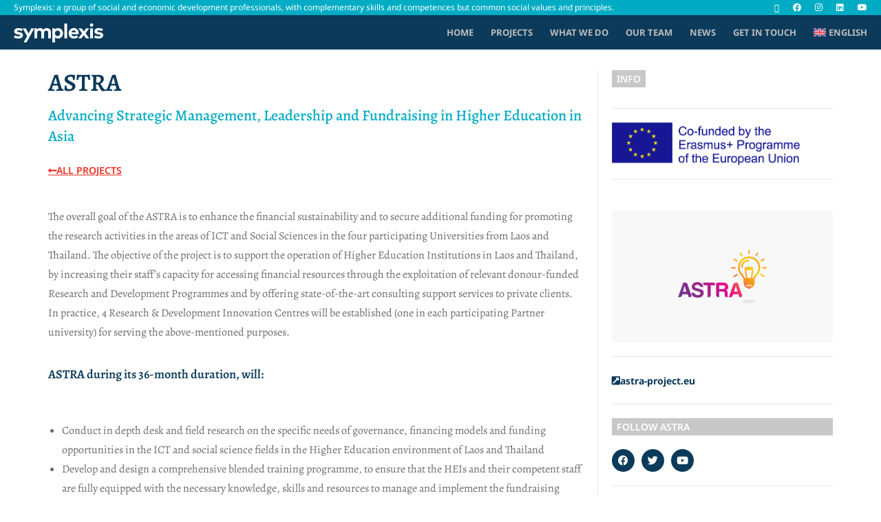

--- FILE ---
content_type: text/html; charset=UTF-8
request_url: https://symplexis.eu/astra/
body_size: 19973
content:
<!DOCTYPE html>
<html class="html" dir="ltr" lang="en-US" prefix="og: https://ogp.me/ns#">
<head>
	<meta charset="UTF-8">
	<link rel="profile" href="https://gmpg.org/xfn/11">

	<title>ASTRA - Symplexis</title>
<link rel="alternate" hreflang="en" href="https://symplexis.eu/astra/" />
<link rel="alternate" hreflang="x-default" href="https://symplexis.eu/astra/" />

		<!-- All in One SEO 4.9.3 - aioseo.com -->
	<meta name="description" content="Advancing Strategic Management, Leadership and Fundraising in Higher Education in Asia" />
	<meta name="robots" content="max-image-preview:large" />
	<meta name="author" content="Symplexis Admin"/>
	<link rel="canonical" href="https://symplexis.eu/astra/" />
	<meta name="generator" content="All in One SEO (AIOSEO) 4.9.3" />
		<meta property="og:locale" content="en_US" />
		<meta property="og:site_name" content="Symplexis - Symplexis: a group of social and economic development professionals, with complementary skills and competences but common social values and principles." />
		<meta property="og:type" content="article" />
		<meta property="og:title" content="ASTRA - Symplexis" />
		<meta property="og:description" content="Advancing Strategic Management, Leadership and Fundraising in Higher Education in Asia" />
		<meta property="og:url" content="https://symplexis.eu/astra/" />
		<meta property="og:image" content="https://symplexis.eu/wp-content/uploads/2019/10/symplexis_logo_200px.svg" />
		<meta property="og:image:secure_url" content="https://symplexis.eu/wp-content/uploads/2019/10/symplexis_logo_200px.svg" />
		<meta property="article:published_time" content="2021-04-08T15:24:24+00:00" />
		<meta property="article:modified_time" content="2023-04-18T11:31:20+00:00" />
		<meta name="twitter:card" content="summary" />
		<meta name="twitter:title" content="ASTRA - Symplexis" />
		<meta name="twitter:description" content="Advancing Strategic Management, Leadership and Fundraising in Higher Education in Asia" />
		<meta name="twitter:image" content="https://symplexis.eu/wp-content/uploads/2019/10/symplexis_logo_200px.svg" />
		<script type="application/ld+json" class="aioseo-schema">
			{"@context":"https:\/\/schema.org","@graph":[{"@type":"BlogPosting","@id":"https:\/\/symplexis.eu\/astra\/#blogposting","name":"ASTRA - Symplexis","headline":"ASTRA","author":{"@id":"https:\/\/symplexis.eu\/author\/symplexis-admin\/#author"},"publisher":{"@id":"https:\/\/symplexis.eu\/#organization"},"image":{"@type":"ImageObject","url":"https:\/\/symplexis.eu\/wp-content\/uploads\/2021\/04\/astra.png","width":601,"height":601,"caption":"ASTRA logo"},"datePublished":"2021-04-08T18:24:24+03:00","dateModified":"2023-04-18T14:31:20+03:00","inLanguage":"en-US","mainEntityOfPage":{"@id":"https:\/\/symplexis.eu\/astra\/#webpage"},"isPartOf":{"@id":"https:\/\/symplexis.eu\/astra\/#webpage"},"articleSection":"PROJECTS, Upskilling, capacity building and empowerment of vulnerable groups, Optional"},{"@type":"BreadcrumbList","@id":"https:\/\/symplexis.eu\/astra\/#breadcrumblist","itemListElement":[{"@type":"ListItem","@id":"https:\/\/symplexis.eu#listItem","position":1,"name":"Home","item":"https:\/\/symplexis.eu","nextItem":{"@type":"ListItem","@id":"https:\/\/symplexis.eu\/category\/areas-of-expertise\/#listItem","name":"Areas of Expertise"}},{"@type":"ListItem","@id":"https:\/\/symplexis.eu\/category\/areas-of-expertise\/#listItem","position":2,"name":"Areas of Expertise","item":"https:\/\/symplexis.eu\/category\/areas-of-expertise\/","nextItem":{"@type":"ListItem","@id":"https:\/\/symplexis.eu\/category\/areas-of-expertise\/upskilling-capacity-building-and-empowerment-of-vulnerable-groups\/#listItem","name":"Upskilling, capacity building and empowerment of vulnerable groups"},"previousItem":{"@type":"ListItem","@id":"https:\/\/symplexis.eu#listItem","name":"Home"}},{"@type":"ListItem","@id":"https:\/\/symplexis.eu\/category\/areas-of-expertise\/upskilling-capacity-building-and-empowerment-of-vulnerable-groups\/#listItem","position":3,"name":"Upskilling, capacity building and empowerment of vulnerable groups","item":"https:\/\/symplexis.eu\/category\/areas-of-expertise\/upskilling-capacity-building-and-empowerment-of-vulnerable-groups\/","nextItem":{"@type":"ListItem","@id":"https:\/\/symplexis.eu\/astra\/#listItem","name":"ASTRA"},"previousItem":{"@type":"ListItem","@id":"https:\/\/symplexis.eu\/category\/areas-of-expertise\/#listItem","name":"Areas of Expertise"}},{"@type":"ListItem","@id":"https:\/\/symplexis.eu\/astra\/#listItem","position":4,"name":"ASTRA","previousItem":{"@type":"ListItem","@id":"https:\/\/symplexis.eu\/category\/areas-of-expertise\/upskilling-capacity-building-and-empowerment-of-vulnerable-groups\/#listItem","name":"Upskilling, capacity building and empowerment of vulnerable groups"}}]},{"@type":"Organization","@id":"https:\/\/symplexis.eu\/#organization","name":"Symplexis","description":"Symplexis: a group of social and economic development professionals, with complementary skills and competences but common social values and principles.","url":"https:\/\/symplexis.eu\/","logo":{"@type":"ImageObject","url":"https:\/\/symplexis.eu\/wp-content\/uploads\/2019\/10\/symplexis_logo_200px.svg","@id":"https:\/\/symplexis.eu\/astra\/#organizationLogo"},"image":{"@id":"https:\/\/symplexis.eu\/astra\/#organizationLogo"}},{"@type":"Person","@id":"https:\/\/symplexis.eu\/author\/symplexis-admin\/#author","url":"https:\/\/symplexis.eu\/author\/symplexis-admin\/","name":"Symplexis Admin","image":{"@type":"ImageObject","@id":"https:\/\/symplexis.eu\/astra\/#authorImage","url":"https:\/\/secure.gravatar.com\/avatar\/d368fd8c45449d44c7ad71537144cb106317a6d0bac78995696cc26ebc0f39fe?s=96&d=mm&r=g","width":96,"height":96,"caption":"Symplexis Admin"}},{"@type":"WebPage","@id":"https:\/\/symplexis.eu\/astra\/#webpage","url":"https:\/\/symplexis.eu\/astra\/","name":"ASTRA - Symplexis","description":"Advancing Strategic Management, Leadership and Fundraising in Higher Education in Asia","inLanguage":"en-US","isPartOf":{"@id":"https:\/\/symplexis.eu\/#website"},"breadcrumb":{"@id":"https:\/\/symplexis.eu\/astra\/#breadcrumblist"},"author":{"@id":"https:\/\/symplexis.eu\/author\/symplexis-admin\/#author"},"creator":{"@id":"https:\/\/symplexis.eu\/author\/symplexis-admin\/#author"},"image":{"@type":"ImageObject","url":"https:\/\/symplexis.eu\/wp-content\/uploads\/2021\/04\/astra.png","@id":"https:\/\/symplexis.eu\/astra\/#mainImage","width":601,"height":601,"caption":"ASTRA logo"},"primaryImageOfPage":{"@id":"https:\/\/symplexis.eu\/astra\/#mainImage"},"datePublished":"2021-04-08T18:24:24+03:00","dateModified":"2023-04-18T14:31:20+03:00"},{"@type":"WebSite","@id":"https:\/\/symplexis.eu\/#website","url":"https:\/\/symplexis.eu\/","name":"Symplexis","description":"Symplexis: a group of social and economic development professionals, with complementary skills and competences but common social values and principles.","inLanguage":"en-US","publisher":{"@id":"https:\/\/symplexis.eu\/#organization"}}]}
		</script>
		<!-- All in One SEO -->

<meta name="viewport" content="width=device-width, initial-scale=1"><link rel='dns-prefetch' href='//fonts.googleapis.com' />
<link rel="alternate" type="application/rss+xml" title="Symplexis &raquo; Feed" href="https://symplexis.eu/feed/" />
<link rel="alternate" title="oEmbed (JSON)" type="application/json+oembed" href="https://symplexis.eu/wp-json/oembed/1.0/embed?url=https%3A%2F%2Fsymplexis.eu%2Fastra%2F" />
<link rel="alternate" title="oEmbed (XML)" type="text/xml+oembed" href="https://symplexis.eu/wp-json/oembed/1.0/embed?url=https%3A%2F%2Fsymplexis.eu%2Fastra%2F&#038;format=xml" />
<style id='wp-img-auto-sizes-contain-inline-css'>
img:is([sizes=auto i],[sizes^="auto," i]){contain-intrinsic-size:3000px 1500px}
/*# sourceURL=wp-img-auto-sizes-contain-inline-css */
</style>
<style id='wp-emoji-styles-inline-css'>

	img.wp-smiley, img.emoji {
		display: inline !important;
		border: none !important;
		box-shadow: none !important;
		height: 1em !important;
		width: 1em !important;
		margin: 0 0.07em !important;
		vertical-align: -0.1em !important;
		background: none !important;
		padding: 0 !important;
	}
/*# sourceURL=wp-emoji-styles-inline-css */
</style>
<style id='classic-theme-styles-inline-css'>
/*! This file is auto-generated */
.wp-block-button__link{color:#fff;background-color:#32373c;border-radius:9999px;box-shadow:none;text-decoration:none;padding:calc(.667em + 2px) calc(1.333em + 2px);font-size:1.125em}.wp-block-file__button{background:#32373c;color:#fff;text-decoration:none}
/*# sourceURL=/wp-includes/css/classic-themes.min.css */
</style>
<link rel='stylesheet' id='aioseo/css/src/vue/standalone/blocks/table-of-contents/global.scss-css' href='https://symplexis.eu/wp-content/plugins/all-in-one-seo-pack/dist/Lite/assets/css/table-of-contents/global.e90f6d47.css?ver=4.9.3' media='all' />
<style id='global-styles-inline-css'>
:root{--wp--preset--aspect-ratio--square: 1;--wp--preset--aspect-ratio--4-3: 4/3;--wp--preset--aspect-ratio--3-4: 3/4;--wp--preset--aspect-ratio--3-2: 3/2;--wp--preset--aspect-ratio--2-3: 2/3;--wp--preset--aspect-ratio--16-9: 16/9;--wp--preset--aspect-ratio--9-16: 9/16;--wp--preset--color--black: #000000;--wp--preset--color--cyan-bluish-gray: #abb8c3;--wp--preset--color--white: #ffffff;--wp--preset--color--pale-pink: #f78da7;--wp--preset--color--vivid-red: #cf2e2e;--wp--preset--color--luminous-vivid-orange: #ff6900;--wp--preset--color--luminous-vivid-amber: #fcb900;--wp--preset--color--light-green-cyan: #7bdcb5;--wp--preset--color--vivid-green-cyan: #00d084;--wp--preset--color--pale-cyan-blue: #8ed1fc;--wp--preset--color--vivid-cyan-blue: #0693e3;--wp--preset--color--vivid-purple: #9b51e0;--wp--preset--gradient--vivid-cyan-blue-to-vivid-purple: linear-gradient(135deg,rgb(6,147,227) 0%,rgb(155,81,224) 100%);--wp--preset--gradient--light-green-cyan-to-vivid-green-cyan: linear-gradient(135deg,rgb(122,220,180) 0%,rgb(0,208,130) 100%);--wp--preset--gradient--luminous-vivid-amber-to-luminous-vivid-orange: linear-gradient(135deg,rgb(252,185,0) 0%,rgb(255,105,0) 100%);--wp--preset--gradient--luminous-vivid-orange-to-vivid-red: linear-gradient(135deg,rgb(255,105,0) 0%,rgb(207,46,46) 100%);--wp--preset--gradient--very-light-gray-to-cyan-bluish-gray: linear-gradient(135deg,rgb(238,238,238) 0%,rgb(169,184,195) 100%);--wp--preset--gradient--cool-to-warm-spectrum: linear-gradient(135deg,rgb(74,234,220) 0%,rgb(151,120,209) 20%,rgb(207,42,186) 40%,rgb(238,44,130) 60%,rgb(251,105,98) 80%,rgb(254,248,76) 100%);--wp--preset--gradient--blush-light-purple: linear-gradient(135deg,rgb(255,206,236) 0%,rgb(152,150,240) 100%);--wp--preset--gradient--blush-bordeaux: linear-gradient(135deg,rgb(254,205,165) 0%,rgb(254,45,45) 50%,rgb(107,0,62) 100%);--wp--preset--gradient--luminous-dusk: linear-gradient(135deg,rgb(255,203,112) 0%,rgb(199,81,192) 50%,rgb(65,88,208) 100%);--wp--preset--gradient--pale-ocean: linear-gradient(135deg,rgb(255,245,203) 0%,rgb(182,227,212) 50%,rgb(51,167,181) 100%);--wp--preset--gradient--electric-grass: linear-gradient(135deg,rgb(202,248,128) 0%,rgb(113,206,126) 100%);--wp--preset--gradient--midnight: linear-gradient(135deg,rgb(2,3,129) 0%,rgb(40,116,252) 100%);--wp--preset--font-size--small: 13px;--wp--preset--font-size--medium: 20px;--wp--preset--font-size--large: 36px;--wp--preset--font-size--x-large: 42px;--wp--preset--spacing--20: 0.44rem;--wp--preset--spacing--30: 0.67rem;--wp--preset--spacing--40: 1rem;--wp--preset--spacing--50: 1.5rem;--wp--preset--spacing--60: 2.25rem;--wp--preset--spacing--70: 3.38rem;--wp--preset--spacing--80: 5.06rem;--wp--preset--shadow--natural: 6px 6px 9px rgba(0, 0, 0, 0.2);--wp--preset--shadow--deep: 12px 12px 50px rgba(0, 0, 0, 0.4);--wp--preset--shadow--sharp: 6px 6px 0px rgba(0, 0, 0, 0.2);--wp--preset--shadow--outlined: 6px 6px 0px -3px rgb(255, 255, 255), 6px 6px rgb(0, 0, 0);--wp--preset--shadow--crisp: 6px 6px 0px rgb(0, 0, 0);}:where(.is-layout-flex){gap: 0.5em;}:where(.is-layout-grid){gap: 0.5em;}body .is-layout-flex{display: flex;}.is-layout-flex{flex-wrap: wrap;align-items: center;}.is-layout-flex > :is(*, div){margin: 0;}body .is-layout-grid{display: grid;}.is-layout-grid > :is(*, div){margin: 0;}:where(.wp-block-columns.is-layout-flex){gap: 2em;}:where(.wp-block-columns.is-layout-grid){gap: 2em;}:where(.wp-block-post-template.is-layout-flex){gap: 1.25em;}:where(.wp-block-post-template.is-layout-grid){gap: 1.25em;}.has-black-color{color: var(--wp--preset--color--black) !important;}.has-cyan-bluish-gray-color{color: var(--wp--preset--color--cyan-bluish-gray) !important;}.has-white-color{color: var(--wp--preset--color--white) !important;}.has-pale-pink-color{color: var(--wp--preset--color--pale-pink) !important;}.has-vivid-red-color{color: var(--wp--preset--color--vivid-red) !important;}.has-luminous-vivid-orange-color{color: var(--wp--preset--color--luminous-vivid-orange) !important;}.has-luminous-vivid-amber-color{color: var(--wp--preset--color--luminous-vivid-amber) !important;}.has-light-green-cyan-color{color: var(--wp--preset--color--light-green-cyan) !important;}.has-vivid-green-cyan-color{color: var(--wp--preset--color--vivid-green-cyan) !important;}.has-pale-cyan-blue-color{color: var(--wp--preset--color--pale-cyan-blue) !important;}.has-vivid-cyan-blue-color{color: var(--wp--preset--color--vivid-cyan-blue) !important;}.has-vivid-purple-color{color: var(--wp--preset--color--vivid-purple) !important;}.has-black-background-color{background-color: var(--wp--preset--color--black) !important;}.has-cyan-bluish-gray-background-color{background-color: var(--wp--preset--color--cyan-bluish-gray) !important;}.has-white-background-color{background-color: var(--wp--preset--color--white) !important;}.has-pale-pink-background-color{background-color: var(--wp--preset--color--pale-pink) !important;}.has-vivid-red-background-color{background-color: var(--wp--preset--color--vivid-red) !important;}.has-luminous-vivid-orange-background-color{background-color: var(--wp--preset--color--luminous-vivid-orange) !important;}.has-luminous-vivid-amber-background-color{background-color: var(--wp--preset--color--luminous-vivid-amber) !important;}.has-light-green-cyan-background-color{background-color: var(--wp--preset--color--light-green-cyan) !important;}.has-vivid-green-cyan-background-color{background-color: var(--wp--preset--color--vivid-green-cyan) !important;}.has-pale-cyan-blue-background-color{background-color: var(--wp--preset--color--pale-cyan-blue) !important;}.has-vivid-cyan-blue-background-color{background-color: var(--wp--preset--color--vivid-cyan-blue) !important;}.has-vivid-purple-background-color{background-color: var(--wp--preset--color--vivid-purple) !important;}.has-black-border-color{border-color: var(--wp--preset--color--black) !important;}.has-cyan-bluish-gray-border-color{border-color: var(--wp--preset--color--cyan-bluish-gray) !important;}.has-white-border-color{border-color: var(--wp--preset--color--white) !important;}.has-pale-pink-border-color{border-color: var(--wp--preset--color--pale-pink) !important;}.has-vivid-red-border-color{border-color: var(--wp--preset--color--vivid-red) !important;}.has-luminous-vivid-orange-border-color{border-color: var(--wp--preset--color--luminous-vivid-orange) !important;}.has-luminous-vivid-amber-border-color{border-color: var(--wp--preset--color--luminous-vivid-amber) !important;}.has-light-green-cyan-border-color{border-color: var(--wp--preset--color--light-green-cyan) !important;}.has-vivid-green-cyan-border-color{border-color: var(--wp--preset--color--vivid-green-cyan) !important;}.has-pale-cyan-blue-border-color{border-color: var(--wp--preset--color--pale-cyan-blue) !important;}.has-vivid-cyan-blue-border-color{border-color: var(--wp--preset--color--vivid-cyan-blue) !important;}.has-vivid-purple-border-color{border-color: var(--wp--preset--color--vivid-purple) !important;}.has-vivid-cyan-blue-to-vivid-purple-gradient-background{background: var(--wp--preset--gradient--vivid-cyan-blue-to-vivid-purple) !important;}.has-light-green-cyan-to-vivid-green-cyan-gradient-background{background: var(--wp--preset--gradient--light-green-cyan-to-vivid-green-cyan) !important;}.has-luminous-vivid-amber-to-luminous-vivid-orange-gradient-background{background: var(--wp--preset--gradient--luminous-vivid-amber-to-luminous-vivid-orange) !important;}.has-luminous-vivid-orange-to-vivid-red-gradient-background{background: var(--wp--preset--gradient--luminous-vivid-orange-to-vivid-red) !important;}.has-very-light-gray-to-cyan-bluish-gray-gradient-background{background: var(--wp--preset--gradient--very-light-gray-to-cyan-bluish-gray) !important;}.has-cool-to-warm-spectrum-gradient-background{background: var(--wp--preset--gradient--cool-to-warm-spectrum) !important;}.has-blush-light-purple-gradient-background{background: var(--wp--preset--gradient--blush-light-purple) !important;}.has-blush-bordeaux-gradient-background{background: var(--wp--preset--gradient--blush-bordeaux) !important;}.has-luminous-dusk-gradient-background{background: var(--wp--preset--gradient--luminous-dusk) !important;}.has-pale-ocean-gradient-background{background: var(--wp--preset--gradient--pale-ocean) !important;}.has-electric-grass-gradient-background{background: var(--wp--preset--gradient--electric-grass) !important;}.has-midnight-gradient-background{background: var(--wp--preset--gradient--midnight) !important;}.has-small-font-size{font-size: var(--wp--preset--font-size--small) !important;}.has-medium-font-size{font-size: var(--wp--preset--font-size--medium) !important;}.has-large-font-size{font-size: var(--wp--preset--font-size--large) !important;}.has-x-large-font-size{font-size: var(--wp--preset--font-size--x-large) !important;}
:where(.wp-block-post-template.is-layout-flex){gap: 1.25em;}:where(.wp-block-post-template.is-layout-grid){gap: 1.25em;}
:where(.wp-block-term-template.is-layout-flex){gap: 1.25em;}:where(.wp-block-term-template.is-layout-grid){gap: 1.25em;}
:where(.wp-block-columns.is-layout-flex){gap: 2em;}:where(.wp-block-columns.is-layout-grid){gap: 2em;}
:root :where(.wp-block-pullquote){font-size: 1.5em;line-height: 1.6;}
/*# sourceURL=global-styles-inline-css */
</style>
<link rel='stylesheet' id='wpml-legacy-horizontal-list-0-css' href='https://symplexis.eu/wp-content/plugins/sitepress-multilingual-cms/templates/language-switchers/legacy-list-horizontal/style.min.css?ver=1' media='all' />
<link rel='stylesheet' id='wpml-menu-item-0-css' href='https://symplexis.eu/wp-content/plugins/sitepress-multilingual-cms/templates/language-switchers/menu-item/style.min.css?ver=1' media='all' />
<link rel='stylesheet' id='font-awesome-css' href='https://symplexis.eu/wp-content/themes/oceanwp/assets/fonts/fontawesome/css/all.min.css?ver=6.7.2' media='all' />
<link rel='stylesheet' id='simple-line-icons-css' href='https://symplexis.eu/wp-content/themes/oceanwp/assets/css/third/simple-line-icons.min.css?ver=2.4.0' media='all' />
<link rel='stylesheet' id='oceanwp-style-css' href='https://symplexis.eu/wp-content/themes/oceanwp/assets/css/style.min.css?ver=4.1.4' media='all' />
<style id='oceanwp-style-inline-css'>
div.wpforms-container-full .wpforms-form input[type=submit]:hover,
			div.wpforms-container-full .wpforms-form input[type=submit]:focus,
			div.wpforms-container-full .wpforms-form input[type=submit]:active,
			div.wpforms-container-full .wpforms-form button[type=submit]:hover,
			div.wpforms-container-full .wpforms-form button[type=submit]:focus,
			div.wpforms-container-full .wpforms-form button[type=submit]:active,
			div.wpforms-container-full .wpforms-form .wpforms-page-button:hover,
			div.wpforms-container-full .wpforms-form .wpforms-page-button:active,
			div.wpforms-container-full .wpforms-form .wpforms-page-button:focus {
				border: none;
			}
/*# sourceURL=oceanwp-style-inline-css */
</style>
<link rel='stylesheet' id='oceanwp-google-font-noto-sans-css' href='//fonts.googleapis.com/css?family=Noto+Sans%3A100%2C200%2C300%2C400%2C500%2C600%2C700%2C800%2C900%2C100i%2C200i%2C300i%2C400i%2C500i%2C600i%2C700i%2C800i%2C900i&#038;subset=latin%2Clatin-ext%2Ccyrillic%2Ccyrillic-ext%2Cgreek%2Cgreek-ext&#038;display=swap&#038;ver=6.9' media='all' />
<link rel='stylesheet' id='oceanwp-google-font-alegreya-css' href='//fonts.googleapis.com/css?family=Alegreya%3A100%2C200%2C300%2C400%2C500%2C600%2C700%2C800%2C900%2C100i%2C200i%2C300i%2C400i%2C500i%2C600i%2C700i%2C800i%2C900i&#038;subset=latin%2Clatin-ext%2Ccyrillic%2Ccyrillic-ext%2Cgreek%2Cgreek-ext&#038;display=swap&#038;ver=6.9' media='all' />
<link rel='stylesheet' id='oceanwp-google-font-open-sans-css' href='//fonts.googleapis.com/css?family=Open+Sans%3A100%2C200%2C300%2C400%2C500%2C600%2C700%2C800%2C900%2C100i%2C200i%2C300i%2C400i%2C500i%2C600i%2C700i%2C800i%2C900i&#038;subset=latin%2Clatin-ext%2Ccyrillic%2Ccyrillic-ext%2Cgreek%2Cgreek-ext&#038;display=swap&#038;ver=6.9' media='all' />
<link rel='stylesheet' id='elementor-frontend-css' href='https://symplexis.eu/wp-content/plugins/elementor/assets/css/frontend.min.css?ver=3.33.4' media='all' />
<link rel='stylesheet' id='widget-image-css' href='https://symplexis.eu/wp-content/plugins/elementor/assets/css/widget-image.min.css?ver=3.33.4' media='all' />
<link rel='stylesheet' id='widget-nav-menu-css' href='https://symplexis.eu/wp-content/plugins/elementor-pro/assets/css/widget-nav-menu.min.css?ver=3.29.2' media='all' />
<link rel='stylesheet' id='e-sticky-css' href='https://symplexis.eu/wp-content/plugins/elementor-pro/assets/css/modules/sticky.min.css?ver=3.29.2' media='all' />
<link rel='stylesheet' id='widget-icon-list-css' href='https://symplexis.eu/wp-content/plugins/elementor/assets/css/widget-icon-list.min.css?ver=3.33.4' media='all' />
<link rel='stylesheet' id='widget-heading-css' href='https://symplexis.eu/wp-content/plugins/elementor/assets/css/widget-heading.min.css?ver=3.33.4' media='all' />
<link rel='stylesheet' id='widget-divider-css' href='https://symplexis.eu/wp-content/plugins/elementor/assets/css/widget-divider.min.css?ver=3.33.4' media='all' />
<link rel='stylesheet' id='widget-social-icons-css' href='https://symplexis.eu/wp-content/plugins/elementor/assets/css/widget-social-icons.min.css?ver=3.33.4' media='all' />
<link rel='stylesheet' id='e-apple-webkit-css' href='https://symplexis.eu/wp-content/plugins/elementor/assets/css/conditionals/apple-webkit.min.css?ver=3.33.4' media='all' />
<link rel='stylesheet' id='elementor-icons-css' href='https://symplexis.eu/wp-content/plugins/elementor/assets/lib/eicons/css/elementor-icons.min.css?ver=5.44.0' media='all' />
<link rel='stylesheet' id='elementor-post-2590-css' href='https://symplexis.eu/wp-content/uploads/elementor/css/post-2590.css?ver=1768496330' media='all' />
<link rel='stylesheet' id='font-awesome-5-all-css' href='https://symplexis.eu/wp-content/plugins/elementor/assets/lib/font-awesome/css/all.min.css?ver=3.33.4' media='all' />
<link rel='stylesheet' id='font-awesome-4-shim-css' href='https://symplexis.eu/wp-content/plugins/elementor/assets/lib/font-awesome/css/v4-shims.min.css?ver=3.33.4' media='all' />
<link rel='stylesheet' id='elementor-post-3585-css' href='https://symplexis.eu/wp-content/uploads/elementor/css/post-3585.css?ver=1768524507' media='all' />
<link rel='stylesheet' id='elementor-post-2317-css' href='https://symplexis.eu/wp-content/uploads/elementor/css/post-2317.css?ver=1768496330' media='all' />
<link rel='stylesheet' id='elementor-post-6479-css' href='https://symplexis.eu/wp-content/uploads/elementor/css/post-6479.css?ver=1768496330' media='all' />
<link rel='stylesheet' id='elementor-post-1284-css' href='https://symplexis.eu/wp-content/uploads/elementor/css/post-1284.css?ver=1768496587' media='all' />
<link rel='stylesheet' id='oe-widgets-style-css' href='https://symplexis.eu/wp-content/plugins/ocean-extra/assets/css/widgets.css?ver=6.9' media='all' />
<link rel='stylesheet' id='elementor-gf-local-roboto-css' href='https://symplexis.eu/wp-content/uploads/elementor/google-fonts/css/roboto.css?ver=1749546879' media='all' />
<link rel='stylesheet' id='elementor-gf-local-robotoslab-css' href='https://symplexis.eu/wp-content/uploads/elementor/google-fonts/css/robotoslab.css?ver=1749546881' media='all' />
<link rel='stylesheet' id='elementor-gf-local-notosans-css' href='https://symplexis.eu/wp-content/uploads/elementor/google-fonts/css/notosans.css?ver=1749546872' media='all' />
<link rel='stylesheet' id='elementor-gf-local-alegreya-css' href='https://symplexis.eu/wp-content/uploads/elementor/google-fonts/css/alegreya.css?ver=1749546884' media='all' />
<link rel='stylesheet' id='elementor-icons-shared-0-css' href='https://symplexis.eu/wp-content/plugins/elementor/assets/lib/font-awesome/css/fontawesome.min.css?ver=5.15.3' media='all' />
<link rel='stylesheet' id='elementor-icons-fa-solid-css' href='https://symplexis.eu/wp-content/plugins/elementor/assets/lib/font-awesome/css/solid.min.css?ver=5.15.3' media='all' />
<link rel='stylesheet' id='elementor-icons-fa-brands-css' href='https://symplexis.eu/wp-content/plugins/elementor/assets/lib/font-awesome/css/brands.min.css?ver=5.15.3' media='all' />
<!--n2css--><!--n2js--><script id="wpml-cookie-js-extra">
var wpml_cookies = {"wp-wpml_current_language":{"value":"en","expires":1,"path":"/"}};
var wpml_cookies = {"wp-wpml_current_language":{"value":"en","expires":1,"path":"/"}};
//# sourceURL=wpml-cookie-js-extra
</script>
<script src="https://symplexis.eu/wp-content/plugins/sitepress-multilingual-cms/res/js/cookies/language-cookie.js?ver=486900" id="wpml-cookie-js" defer data-wp-strategy="defer"></script>
<script src="https://symplexis.eu/wp-includes/js/jquery/jquery.min.js?ver=3.7.1" id="jquery-core-js"></script>
<script src="https://symplexis.eu/wp-includes/js/jquery/jquery-migrate.min.js?ver=3.4.1" id="jquery-migrate-js"></script>
<script src="https://symplexis.eu/wp-content/plugins/elementor/assets/lib/font-awesome/js/v4-shims.min.js?ver=3.33.4" id="font-awesome-4-shim-js"></script>
<link rel="https://api.w.org/" href="https://symplexis.eu/wp-json/" /><link rel="alternate" title="JSON" type="application/json" href="https://symplexis.eu/wp-json/wp/v2/posts/3585" /><link rel="EditURI" type="application/rsd+xml" title="RSD" href="https://symplexis.eu/xmlrpc.php?rsd" />
<meta name="generator" content="WordPress 6.9" />
<link rel='shortlink' href='https://symplexis.eu/?p=3585' />
<meta name="generator" content="WPML ver:4.8.6 stt:1,13;" />
<!-- Global site tag (gtag.js) - Google Analytics -->
<script async src="https://www.googletagmanager.com/gtag/js?id=G-SKL8GG8V26"></script>
<script>
  window.dataLayer = window.dataLayer || [];
  function gtag(){dataLayer.push(arguments);}
  gtag('js', new Date());

  gtag('config', 'G-SKL8GG8V26');
</script><meta name="generator" content="Elementor 3.33.4; features: additional_custom_breakpoints; settings: css_print_method-external, google_font-enabled, font_display-auto">
			<style>
				.e-con.e-parent:nth-of-type(n+4):not(.e-lazyloaded):not(.e-no-lazyload),
				.e-con.e-parent:nth-of-type(n+4):not(.e-lazyloaded):not(.e-no-lazyload) * {
					background-image: none !important;
				}
				@media screen and (max-height: 1024px) {
					.e-con.e-parent:nth-of-type(n+3):not(.e-lazyloaded):not(.e-no-lazyload),
					.e-con.e-parent:nth-of-type(n+3):not(.e-lazyloaded):not(.e-no-lazyload) * {
						background-image: none !important;
					}
				}
				@media screen and (max-height: 640px) {
					.e-con.e-parent:nth-of-type(n+2):not(.e-lazyloaded):not(.e-no-lazyload),
					.e-con.e-parent:nth-of-type(n+2):not(.e-lazyloaded):not(.e-no-lazyload) * {
						background-image: none !important;
					}
				}
			</style>
			<link rel="icon" href="https://symplexis.eu/wp-content/uploads/2019/12/cropped-favicon-32x32.png" sizes="32x32" />
<link rel="icon" href="https://symplexis.eu/wp-content/uploads/2019/12/cropped-favicon-192x192.png" sizes="192x192" />
<link rel="apple-touch-icon" href="https://symplexis.eu/wp-content/uploads/2019/12/cropped-favicon-180x180.png" />
<meta name="msapplication-TileImage" content="https://symplexis.eu/wp-content/uploads/2019/12/cropped-favicon-270x270.png" />
		<style id="wp-custom-css">
			body #wpforms-279 .wpforms-submit-container .wpforms-submit{background-color:transparent;background-image:linear-gradient(150deg,#00395b 0,#00abc5 100%);border-radius:25px;box-shadow:0 20px 20px 0 rgba(0,0,0,0.15)}body #wpforms-279 .wpforms-submit-container .wpforms-submit:hover{background-color:transparent;background-image:linear-gradient(150deg,#00abc5 0,#00395b 100%);border-radius:25px;box-shadow:0 20px 20px 0 rgba(0,0,0,0.15)}::selection{background:#ee3124;/* WebKit/Blink Browsers */}::-moz-selection{background:#ee3124;/* Gecko Browsers */}		</style>
		<!-- OceanWP CSS -->
<style type="text/css">
/* Colors */a{color:#00acc4}a .owp-icon use{stroke:#00acc4}a:hover{color:rgba(0,172,196,0.55)}a:hover .owp-icon use{stroke:rgba(0,172,196,0.55)}body .theme-button,body input[type="submit"],body button[type="submit"],body button,body .button,body div.wpforms-container-full .wpforms-form input[type=submit],body div.wpforms-container-full .wpforms-form button[type=submit],body div.wpforms-container-full .wpforms-form .wpforms-page-button,.woocommerce-cart .wp-element-button,.woocommerce-checkout .wp-element-button,.wp-block-button__link{border-color:#ffffff}body .theme-button:hover,body input[type="submit"]:hover,body button[type="submit"]:hover,body button:hover,body .button:hover,body div.wpforms-container-full .wpforms-form input[type=submit]:hover,body div.wpforms-container-full .wpforms-form input[type=submit]:active,body div.wpforms-container-full .wpforms-form button[type=submit]:hover,body div.wpforms-container-full .wpforms-form button[type=submit]:active,body div.wpforms-container-full .wpforms-form .wpforms-page-button:hover,body div.wpforms-container-full .wpforms-form .wpforms-page-button:active,.woocommerce-cart .wp-element-button:hover,.woocommerce-checkout .wp-element-button:hover,.wp-block-button__link:hover{border-color:#ffffff}h1,h2,h3,h4,h5,h6,.theme-heading,.widget-title,.oceanwp-widget-recent-posts-title,.comment-reply-title,.entry-title,.sidebar-box .widget-title{color:#0b3a5b}/* OceanWP Style Settings CSS */@media only screen and (min-width:960px){.content-area,.content-left-sidebar .content-area{width:100%}}.theme-button,input[type="submit"],button[type="submit"],button,.button,body div.wpforms-container-full .wpforms-form input[type=submit],body div.wpforms-container-full .wpforms-form button[type=submit],body div.wpforms-container-full .wpforms-form .wpforms-page-button{border-style:solid}.theme-button,input[type="submit"],button[type="submit"],button,.button,body div.wpforms-container-full .wpforms-form input[type=submit],body div.wpforms-container-full .wpforms-form button[type=submit],body div.wpforms-container-full .wpforms-form .wpforms-page-button{border-width:1px}form input[type="text"],form input[type="password"],form input[type="email"],form input[type="url"],form input[type="date"],form input[type="month"],form input[type="time"],form input[type="datetime"],form input[type="datetime-local"],form input[type="week"],form input[type="number"],form input[type="search"],form input[type="tel"],form input[type="color"],form select,form textarea,.woocommerce .woocommerce-checkout .select2-container--default .select2-selection--single{border-style:solid}body div.wpforms-container-full .wpforms-form input[type=date],body div.wpforms-container-full .wpforms-form input[type=datetime],body div.wpforms-container-full .wpforms-form input[type=datetime-local],body div.wpforms-container-full .wpforms-form input[type=email],body div.wpforms-container-full .wpforms-form input[type=month],body div.wpforms-container-full .wpforms-form input[type=number],body div.wpforms-container-full .wpforms-form input[type=password],body div.wpforms-container-full .wpforms-form input[type=range],body div.wpforms-container-full .wpforms-form input[type=search],body div.wpforms-container-full .wpforms-form input[type=tel],body div.wpforms-container-full .wpforms-form input[type=text],body div.wpforms-container-full .wpforms-form input[type=time],body div.wpforms-container-full .wpforms-form input[type=url],body div.wpforms-container-full .wpforms-form input[type=week],body div.wpforms-container-full .wpforms-form select,body div.wpforms-container-full .wpforms-form textarea{border-style:solid}form input[type="text"],form input[type="password"],form input[type="email"],form input[type="url"],form input[type="date"],form input[type="month"],form input[type="time"],form input[type="datetime"],form input[type="datetime-local"],form input[type="week"],form input[type="number"],form input[type="search"],form input[type="tel"],form input[type="color"],form select,form textarea{border-radius:3px}body div.wpforms-container-full .wpforms-form input[type=date],body div.wpforms-container-full .wpforms-form input[type=datetime],body div.wpforms-container-full .wpforms-form input[type=datetime-local],body div.wpforms-container-full .wpforms-form input[type=email],body div.wpforms-container-full .wpforms-form input[type=month],body div.wpforms-container-full .wpforms-form input[type=number],body div.wpforms-container-full .wpforms-form input[type=password],body div.wpforms-container-full .wpforms-form input[type=range],body div.wpforms-container-full .wpforms-form input[type=search],body div.wpforms-container-full .wpforms-form input[type=tel],body div.wpforms-container-full .wpforms-form input[type=text],body div.wpforms-container-full .wpforms-form input[type=time],body div.wpforms-container-full .wpforms-form input[type=url],body div.wpforms-container-full .wpforms-form input[type=week],body div.wpforms-container-full .wpforms-form select,body div.wpforms-container-full .wpforms-form textarea{border-radius:3px}#scroll-top{bottom:95px}#scroll-top{background-color:rgba(238,49,36,0.75)}#scroll-top:hover{background-color:#ee3124}/* Header */#site-logo #site-logo-inner,.oceanwp-social-menu .social-menu-inner,#site-header.full_screen-header .menu-bar-inner,.after-header-content .after-header-content-inner{height:57px}#site-navigation-wrap .dropdown-menu >li >a,#site-navigation-wrap .dropdown-menu >li >span.opl-logout-link,.oceanwp-mobile-menu-icon a,.mobile-menu-close,.after-header-content-inner >a{line-height:57px}#site-header-inner{padding:0 20px 0 20px}#site-header,.has-transparent-header .is-sticky #site-header,.has-vh-transparent .is-sticky #site-header.vertical-header,#searchform-header-replace{background-color:#00395b}#site-header.has-header-media .overlay-header-media{background-color:rgba(0,0,0,0.5)}#site-logo #site-logo-inner a img,#site-header.center-header #site-navigation-wrap .middle-site-logo a img{max-width:120px}.effect-one #site-navigation-wrap .dropdown-menu >li >a.menu-link >span:after,.effect-three #site-navigation-wrap .dropdown-menu >li >a.menu-link >span:after,.effect-five #site-navigation-wrap .dropdown-menu >li >a.menu-link >span:before,.effect-five #site-navigation-wrap .dropdown-menu >li >a.menu-link >span:after,.effect-nine #site-navigation-wrap .dropdown-menu >li >a.menu-link >span:before,.effect-nine #site-navigation-wrap .dropdown-menu >li >a.menu-link >span:after{background-color:#ee3124}.effect-four #site-navigation-wrap .dropdown-menu >li >a.menu-link >span:before,.effect-four #site-navigation-wrap .dropdown-menu >li >a.menu-link >span:after,.effect-seven #site-navigation-wrap .dropdown-menu >li >a.menu-link:hover >span:after,.effect-seven #site-navigation-wrap .dropdown-menu >li.sfHover >a.menu-link >span:after{color:#ee3124}.effect-seven #site-navigation-wrap .dropdown-menu >li >a.menu-link:hover >span:after,.effect-seven #site-navigation-wrap .dropdown-menu >li.sfHover >a.menu-link >span:after{text-shadow:10px 0 #ee3124,-10px 0 #ee3124}.effect-two #site-navigation-wrap .dropdown-menu >li >a.menu-link >span:after,.effect-eight #site-navigation-wrap .dropdown-menu >li >a.menu-link >span:before,.effect-eight #site-navigation-wrap .dropdown-menu >li >a.menu-link >span:after{background-color:#ee3124}.effect-six #site-navigation-wrap .dropdown-menu >li >a.menu-link >span:before,.effect-six #site-navigation-wrap .dropdown-menu >li >a.menu-link >span:after{border-color:#ee3124}.effect-ten #site-navigation-wrap .dropdown-menu >li >a.menu-link:hover >span,.effect-ten #site-navigation-wrap .dropdown-menu >li.sfHover >a.menu-link >span{-webkit-box-shadow:0 0 10px 4px #ee3124;-moz-box-shadow:0 0 10px 4px #ee3124;box-shadow:0 0 10px 4px #ee3124}#site-navigation-wrap .dropdown-menu >li >a,.oceanwp-mobile-menu-icon a,#searchform-header-replace-close{color:#bcbcbc}#site-navigation-wrap .dropdown-menu >li >a .owp-icon use,.oceanwp-mobile-menu-icon a .owp-icon use,#searchform-header-replace-close .owp-icon use{stroke:#bcbcbc}#site-navigation-wrap .dropdown-menu >li >a:hover,.oceanwp-mobile-menu-icon a:hover,#searchform-header-replace-close:hover{color:#ffffff}#site-navigation-wrap .dropdown-menu >li >a:hover .owp-icon use,.oceanwp-mobile-menu-icon a:hover .owp-icon use,#searchform-header-replace-close:hover .owp-icon use{stroke:#ffffff}#site-navigation-wrap .dropdown-menu >.current-menu-item >a,#site-navigation-wrap .dropdown-menu >.current-menu-ancestor >a,#site-navigation-wrap .dropdown-menu >.current-menu-item >a:hover,#site-navigation-wrap .dropdown-menu >.current-menu-ancestor >a:hover{color:#ffffff}a.sidr-class-toggle-sidr-close{background-color:#00395b}#sidr,#mobile-dropdown{background-color:#00395b}body .sidr a,body .sidr-class-dropdown-toggle,#mobile-dropdown ul li a,#mobile-dropdown ul li a .dropdown-toggle,#mobile-fullscreen ul li a,#mobile-fullscreen .oceanwp-social-menu.simple-social ul li a{color:#00abc5}#mobile-fullscreen a.close .close-icon-inner,#mobile-fullscreen a.close .close-icon-inner::after{background-color:#00abc5}body .sidr a:hover,body .sidr-class-dropdown-toggle:hover,body .sidr-class-dropdown-toggle .fa,body .sidr-class-menu-item-has-children.active >a,body .sidr-class-menu-item-has-children.active >a >.sidr-class-dropdown-toggle,#mobile-dropdown ul li a:hover,#mobile-dropdown ul li a .dropdown-toggle:hover,#mobile-dropdown .menu-item-has-children.active >a,#mobile-dropdown .menu-item-has-children.active >a >.dropdown-toggle,#mobile-fullscreen ul li a:hover,#mobile-fullscreen .oceanwp-social-menu.simple-social ul li a:hover{color:#ffffff}#mobile-fullscreen a.close:hover .close-icon-inner,#mobile-fullscreen a.close:hover .close-icon-inner::after{background-color:#ffffff}/* Topbar */#top-bar{padding:0 20px 0 20px}#top-bar-social li a{font-size:12px}#top-bar-social li a{padding:0 10px 0 10px}#top-bar-social li a{color:#ffffff}#top-bar-social li a .owp-icon use{stroke:#ffffff}#top-bar-social li a:hover{color:#0b3a5b!important}#top-bar-social li a:hover .owp-icon use{stroke:#0b3a5b!important}#top-bar-wrap,.oceanwp-top-bar-sticky{background-color:#00acc4}#top-bar-wrap{border-color:#00acc4}#top-bar-wrap,#top-bar-content strong{color:#ffffff}/* Blog CSS */.blog-entry.post .blog-entry-header .entry-title a{color:#0b3a5b}.ocean-single-post-header ul.meta-item li a:hover{color:#333333}/* Footer Widgets */#footer-widgets{padding:0}#footer-widgets{background-color:#001428}/* Footer Copyright */#footer-bottom{background-color:#001428}#footer-bottom a,#footer-bottom #footer-bottom-menu a{color:#00abc5}#footer-bottom a:hover,#footer-bottom #footer-bottom-menu a:hover{color:#f2f2f2}/* Typography */body{font-family:'Noto Sans';font-size:16px;line-height:1.8}h1,h2,h3,h4,h5,h6,.theme-heading,.widget-title,.oceanwp-widget-recent-posts-title,.comment-reply-title,.entry-title,.sidebar-box .widget-title{font-family:Alegreya;line-height:1.4;font-weight:600}h1{font-size:23px;line-height:1.4}h2{font-size:20px;line-height:1.4}h3{font-size:18px;line-height:1.4}h4{font-size:17px;line-height:1.4}h5{font-size:14px;line-height:1.4}h6{font-size:15px;line-height:1.4}.page-header .page-header-title,.page-header.background-image-page-header .page-header-title{font-size:32px;line-height:1.4}.page-header .page-subheading{font-size:15px;line-height:1.8}.site-breadcrumbs,.site-breadcrumbs a{font-size:13px;line-height:1.4}#top-bar-content,#top-bar-social-alt{font-size:12px;line-height:1.8}#site-logo a.site-logo-text{font-size:24px;line-height:1.8}#site-navigation-wrap .dropdown-menu >li >a,#site-header.full_screen-header .fs-dropdown-menu >li >a,#site-header.top-header #site-navigation-wrap .dropdown-menu >li >a,#site-header.center-header #site-navigation-wrap .dropdown-menu >li >a,#site-header.medium-header #site-navigation-wrap .dropdown-menu >li >a,.oceanwp-mobile-menu-icon a{font-family:'Noto Sans';font-size:12px;letter-spacing:.6px;font-weight:700;text-transform:uppercase}.dropdown-menu ul li a.menu-link,#site-header.full_screen-header .fs-dropdown-menu ul.sub-menu li a{font-family:'Open Sans';font-size:12px;line-height:1.2;letter-spacing:.6px}.sidr-class-dropdown-menu li a,a.sidr-class-toggle-sidr-close,#mobile-dropdown ul li a,body #mobile-fullscreen ul li a{font-family:'Noto Sans';font-size:15px;line-height:1.8;font-weight:700}.blog-entry.post .blog-entry-header .entry-title a{font-family:Alegreya;font-size:28px;line-height:1.4;font-weight:700}.ocean-single-post-header .single-post-title{font-size:34px;line-height:1.4;letter-spacing:.6px}.ocean-single-post-header ul.meta-item li,.ocean-single-post-header ul.meta-item li a{font-size:13px;line-height:1.4;letter-spacing:.6px}.ocean-single-post-header .post-author-name,.ocean-single-post-header .post-author-name a{font-size:14px;line-height:1.4;letter-spacing:.6px}.ocean-single-post-header .post-author-description{font-size:12px;line-height:1.4;letter-spacing:.6px}.single-post .entry-title{line-height:1.4;letter-spacing:.6px}.single-post ul.meta li,.single-post ul.meta li a{font-size:14px;line-height:1.4;letter-spacing:.6px}.sidebar-box .widget-title,.sidebar-box.widget_block .wp-block-heading{font-size:13px;line-height:1;letter-spacing:1px}#footer-widgets .footer-box .widget-title{font-size:13px;line-height:1;letter-spacing:1px}#footer-bottom #copyright{font-size:12px;line-height:1}#footer-bottom #footer-bottom-menu{font-size:12px;line-height:1}.woocommerce-store-notice.demo_store{line-height:2;letter-spacing:1.5px}.demo_store .woocommerce-store-notice__dismiss-link{line-height:2;letter-spacing:1.5px}.woocommerce ul.products li.product li.title h2,.woocommerce ul.products li.product li.title a{font-size:14px;line-height:1.5}.woocommerce ul.products li.product li.category,.woocommerce ul.products li.product li.category a{font-size:12px;line-height:1}.woocommerce ul.products li.product .price{font-size:18px;line-height:1}.woocommerce ul.products li.product .button,.woocommerce ul.products li.product .product-inner .added_to_cart{font-size:12px;line-height:1.5;letter-spacing:1px}.woocommerce ul.products li.owp-woo-cond-notice span,.woocommerce ul.products li.owp-woo-cond-notice a{font-size:16px;line-height:1;letter-spacing:1px;font-weight:600;text-transform:capitalize}.woocommerce div.product .product_title{font-size:24px;line-height:1.4;letter-spacing:.6px}.woocommerce div.product p.price{font-size:36px;line-height:1}.woocommerce .owp-btn-normal .summary form button.button,.woocommerce .owp-btn-big .summary form button.button,.woocommerce .owp-btn-very-big .summary form button.button{font-size:12px;line-height:1.5;letter-spacing:1px;text-transform:uppercase}.woocommerce div.owp-woo-single-cond-notice span,.woocommerce div.owp-woo-single-cond-notice a{font-size:18px;line-height:2;letter-spacing:1.5px;font-weight:600;text-transform:capitalize}.ocean-preloader--active .preloader-after-content{font-size:20px;line-height:1.8;letter-spacing:.6px}
</style></head>

<body class="wp-singular post-template-default single single-post postid-3585 single-format-standard wp-custom-logo wp-embed-responsive wp-theme-oceanwp oceanwp-theme sidebar-mobile no-header-border default-breakpoint content-full-width content-max-width post-in-category-projects post-in-category-upskilling-capacity-building-and-empowerment-of-vulnerable-groups has-topbar page-header-disabled has-breadcrumbs elementor-default elementor-template-full-width elementor-kit-2590 elementor-page elementor-page-3585 elementor-page-1284" itemscope="itemscope" itemtype="https://schema.org/Article">

	
	
	<div id="outer-wrap" class="site clr">

		<a class="skip-link screen-reader-text" href="#main">Skip to content</a>

		
		<div id="wrap" class="clr">

			

<div id="top-bar-wrap" class="clr hide-mobile">

	<div id="top-bar" class="clr">

		
		<div id="top-bar-inner" class="clr">

			
	<div id="top-bar-content" class="clr has-content top-bar-left">

		
		
			
				<span class="topbar-content">

					Symplexis: a group of social and economic development professionals, with complementary skills and competences but common social values and principles.  
				</span>

				
	</div><!-- #top-bar-content -->



<div id="top-bar-social" class="clr top-bar-right">

	<ul class="clr" aria-label="Social links">

		<li class="oceanwp-twitter"><a href="https://x.com/symplexis_ngo" aria-label="X (opens in a new tab)" target="_blank" rel="noopener noreferrer"><i class=" fa-brands fa-x-twitter" aria-hidden="true" role="img"></i></a></li><li class="oceanwp-facebook"><a href="https://www.facebook.com/symplexis" aria-label="Facebook (opens in a new tab)" target="_blank" rel="noopener noreferrer"><i class=" fab fa-facebook" aria-hidden="true" role="img"></i></a></li><li class="oceanwp-instagram"><a href="https://www.instagram.com/symplexis" aria-label="Instagram (opens in a new tab)" target="_blank" rel="noopener noreferrer"><i class=" fab fa-instagram" aria-hidden="true" role="img"></i></a></li><li class="oceanwp-linkedin"><a href="https://linkedin.com/company/symplexisngo" aria-label="LinkedIn (opens in a new tab)" target="_blank" rel="noopener noreferrer"><i class=" fab fa-linkedin" aria-hidden="true" role="img"></i></a></li><li class="oceanwp-youtube"><a href="https://www.youtube.com/@symplexis" aria-label="Youtube (opens in a new tab)" target="_blank" rel="noopener noreferrer"><i class=" fab fa-youtube" aria-hidden="true" role="img"></i></a></li>
	</ul>

</div><!-- #top-bar-social -->

		</div><!-- #top-bar-inner -->

		
	</div><!-- #top-bar -->

</div><!-- #top-bar-wrap -->


			
<header id="site-header" class="effect-one clr" data-height="57" itemscope="itemscope" itemtype="https://schema.org/WPHeader" role="banner">

			<div data-elementor-type="header" data-elementor-id="2317" class="elementor elementor-2317 elementor-location-header" data-elementor-post-type="elementor_library">
					<header class="elementor-section elementor-top-section elementor-element elementor-element-f3e239f elementor-section-content-middle elementor-section-height-min-height elementor-section-stretched elementor-section-full_width elementor-hidden-tablet elementor-hidden-phone elementor-section-height-default elementor-section-items-middle" data-id="f3e239f" data-element_type="section" data-settings="{&quot;background_background&quot;:&quot;classic&quot;,&quot;stretch_section&quot;:&quot;section-stretched&quot;,&quot;animation&quot;:&quot;none&quot;,&quot;sticky&quot;:&quot;top&quot;,&quot;sticky_on&quot;:[&quot;desktop&quot;,&quot;tablet&quot;,&quot;mobile&quot;],&quot;sticky_offset&quot;:0,&quot;sticky_effects_offset&quot;:0,&quot;sticky_anchor_link_offset&quot;:0}">
						<div class="elementor-container elementor-column-gap-no">
					<div class="elementor-column elementor-col-50 elementor-top-column elementor-element elementor-element-ff8e357" data-id="ff8e357" data-element_type="column">
			<div class="elementor-widget-wrap elementor-element-populated">
						<div class="elementor-element elementor-element-0970436 whitelogo elementor-widget elementor-widget-theme-site-logo elementor-widget-image" data-id="0970436" data-element_type="widget" data-widget_type="theme-site-logo.default">
				<div class="elementor-widget-container">
											<a href="https://symplexis.eu">
			<img src="https://symplexis.eu/wp-content/uploads/2019/10/symplexis_logo_200px.svg" class="attachment-full size-full wp-image-741" alt="" />				</a>
											</div>
				</div>
					</div>
		</div>
				<div class="elementor-column elementor-col-50 elementor-top-column elementor-element elementor-element-4c43df9" data-id="4c43df9" data-element_type="column">
			<div class="elementor-widget-wrap elementor-element-populated">
						<div class="elementor-element elementor-element-f450bc3 elementor-nav-menu__align-end elementor-nav-menu--stretch elementor-hidden-tablet elementor-hidden-phone elementor-nav-menu--dropdown-tablet elementor-nav-menu__text-align-aside elementor-nav-menu--toggle elementor-nav-menu--burger elementor-widget elementor-widget-nav-menu" data-id="f450bc3" data-element_type="widget" data-settings="{&quot;full_width&quot;:&quot;stretch&quot;,&quot;layout&quot;:&quot;horizontal&quot;,&quot;submenu_icon&quot;:{&quot;value&quot;:&quot;&lt;i class=\&quot;fas fa-caret-down\&quot;&gt;&lt;\/i&gt;&quot;,&quot;library&quot;:&quot;fa-solid&quot;},&quot;toggle&quot;:&quot;burger&quot;}" data-widget_type="nav-menu.default">
				<div class="elementor-widget-container">
								<nav aria-label="Menu" class="elementor-nav-menu--main elementor-nav-menu__container elementor-nav-menu--layout-horizontal e--pointer-underline e--animation-fade">
				<ul id="menu-1-f450bc3" class="elementor-nav-menu"><li class="menu-item menu-item-type-post_type menu-item-object-page menu-item-home menu-item-809"><a href="https://symplexis.eu/" class="elementor-item">Home</a></li>
<li class="menu-item menu-item-type-post_type menu-item-object-page menu-item-836"><a href="https://symplexis.eu/projects/" class="elementor-item">Projects</a></li>
<li class="menu-item menu-item-type-post_type menu-item-object-page menu-item-833"><a href="https://symplexis.eu/what-we-do/" class="elementor-item">What we do</a></li>
<li class="menu-item menu-item-type-post_type menu-item-object-page menu-item-2708"><a href="https://symplexis.eu/our-team/" class="elementor-item">Our Team</a></li>
<li class="menu-item menu-item-type-post_type menu-item-object-page menu-item-1435"><a href="https://symplexis.eu/news/" class="elementor-item">News</a></li>
<li class="menu-item menu-item-type-post_type menu-item-object-page menu-item-1473"><a href="https://symplexis.eu/get-in-touch/" class="elementor-item">Get in touch</a></li>
<li class="menu-item wpml-ls-slot-2 wpml-ls-item wpml-ls-item-en wpml-ls-current-language wpml-ls-menu-item wpml-ls-first-item wpml-ls-last-item menu-item-type-wpml_ls_menu_item menu-item-object-wpml_ls_menu_item menu-item-wpml-ls-2-en"><a href="https://symplexis.eu/astra/" role="menuitem" class="elementor-item"><img
            class="wpml-ls-flag"
            src="https://symplexis.eu/wp-content/plugins/sitepress-multilingual-cms/res/flags/en.svg"
            alt=""
            
            
    /><span class="wpml-ls-native" lang="en">English</span></a></li>
</ul>			</nav>
					<div class="elementor-menu-toggle" role="button" tabindex="0" aria-label="Menu Toggle" aria-expanded="false">
			<i aria-hidden="true" role="presentation" class="elementor-menu-toggle__icon--open eicon-menu-bar"></i><i aria-hidden="true" role="presentation" class="elementor-menu-toggle__icon--close eicon-close"></i>		</div>
					<nav class="elementor-nav-menu--dropdown elementor-nav-menu__container" aria-hidden="true">
				<ul id="menu-2-f450bc3" class="elementor-nav-menu"><li class="menu-item menu-item-type-post_type menu-item-object-page menu-item-home menu-item-809"><a href="https://symplexis.eu/" class="elementor-item" tabindex="-1">Home</a></li>
<li class="menu-item menu-item-type-post_type menu-item-object-page menu-item-836"><a href="https://symplexis.eu/projects/" class="elementor-item" tabindex="-1">Projects</a></li>
<li class="menu-item menu-item-type-post_type menu-item-object-page menu-item-833"><a href="https://symplexis.eu/what-we-do/" class="elementor-item" tabindex="-1">What we do</a></li>
<li class="menu-item menu-item-type-post_type menu-item-object-page menu-item-2708"><a href="https://symplexis.eu/our-team/" class="elementor-item" tabindex="-1">Our Team</a></li>
<li class="menu-item menu-item-type-post_type menu-item-object-page menu-item-1435"><a href="https://symplexis.eu/news/" class="elementor-item" tabindex="-1">News</a></li>
<li class="menu-item menu-item-type-post_type menu-item-object-page menu-item-1473"><a href="https://symplexis.eu/get-in-touch/" class="elementor-item" tabindex="-1">Get in touch</a></li>
<li class="menu-item wpml-ls-slot-2 wpml-ls-item wpml-ls-item-en wpml-ls-current-language wpml-ls-menu-item wpml-ls-first-item wpml-ls-last-item menu-item-type-wpml_ls_menu_item menu-item-object-wpml_ls_menu_item menu-item-wpml-ls-2-en"><a href="https://symplexis.eu/astra/" role="menuitem" class="elementor-item" tabindex="-1"><img
            class="wpml-ls-flag"
            src="https://symplexis.eu/wp-content/plugins/sitepress-multilingual-cms/res/flags/en.svg"
            alt=""
            
            
    /><span class="wpml-ls-native" lang="en">English</span></a></li>
</ul>			</nav>
						</div>
				</div>
					</div>
		</div>
					</div>
		</header>
				<header class="elementor-section elementor-top-section elementor-element elementor-element-87efd7e elementor-section-content-middle elementor-section-height-min-height elementor-section-stretched elementor-section-full_width elementor-hidden-desktop elementor-section-height-default elementor-section-items-middle" data-id="87efd7e" data-element_type="section" data-settings="{&quot;background_background&quot;:&quot;classic&quot;,&quot;stretch_section&quot;:&quot;section-stretched&quot;,&quot;sticky&quot;:&quot;top&quot;,&quot;animation&quot;:&quot;none&quot;,&quot;sticky_on&quot;:[&quot;desktop&quot;,&quot;tablet&quot;,&quot;mobile&quot;],&quot;sticky_offset&quot;:0,&quot;sticky_effects_offset&quot;:0,&quot;sticky_anchor_link_offset&quot;:0}">
						<div class="elementor-container elementor-column-gap-no">
					<div class="elementor-column elementor-col-50 elementor-top-column elementor-element elementor-element-e15629f" data-id="e15629f" data-element_type="column">
			<div class="elementor-widget-wrap elementor-element-populated">
						<div class="elementor-element elementor-element-6405848 whitelogo elementor-widget elementor-widget-theme-site-logo elementor-widget-image" data-id="6405848" data-element_type="widget" data-widget_type="theme-site-logo.default">
				<div class="elementor-widget-container">
											<a href="https://symplexis.eu">
			<img src="https://symplexis.eu/wp-content/uploads/2019/10/symplexis_logo_200px.svg" class="attachment-full size-full wp-image-741" alt="" />				</a>
											</div>
				</div>
					</div>
		</div>
				<div class="elementor-column elementor-col-50 elementor-top-column elementor-element elementor-element-8be052e" data-id="8be052e" data-element_type="column">
			<div class="elementor-widget-wrap elementor-element-populated">
						<div class="elementor-element elementor-element-2f1e0b3 elementor-align-right elementor-widget elementor-widget-button" data-id="2f1e0b3" data-element_type="widget" data-widget_type="button.default">
				<div class="elementor-widget-container">
									<div class="elementor-button-wrapper">
					<a class="elementor-button elementor-button-link elementor-size-xl" href="#elementor-action%3Aaction%3Dpopup%3Aopen%26settings%3DeyJpZCI6MjUyMSwidG9nZ2xlIjpmYWxzZX0%3D">
						<span class="elementor-button-content-wrapper">
						<span class="elementor-button-icon">
				<i aria-hidden="true" class="fas fa-bars"></i>			</span>
								</span>
					</a>
				</div>
								</div>
				</div>
					</div>
		</div>
					</div>
		</header>
				</div>
		
</header><!-- #site-header -->


			
			<main id="main" class="site-main clr"  role="main">

						<div data-elementor-type="single" data-elementor-id="1284" class="elementor elementor-1284 elementor-location-single post-3585 post type-post status-publish format-standard has-post-thumbnail hentry category-projects category-upskilling-capacity-building-and-empowerment-of-vulnerable-groups entry has-media" data-elementor-post-type="elementor_library">
					<section class="elementor-section elementor-top-section elementor-element elementor-element-1e620666 elementor-section-content-middle elementor-section-boxed elementor-section-height-default elementor-section-height-default" data-id="1e620666" data-element_type="section" data-settings="{&quot;background_background&quot;:&quot;classic&quot;}">
						<div class="elementor-container elementor-column-gap-no">
					<div class="elementor-column elementor-col-50 elementor-top-column elementor-element elementor-element-32852477" data-id="32852477" data-element_type="column" data-settings="{&quot;background_background&quot;:&quot;classic&quot;}">
			<div class="elementor-widget-wrap elementor-element-populated">
						<div class="elementor-element elementor-element-96d8b34 elementor-widget elementor-widget-heading" data-id="96d8b34" data-element_type="widget" data-widget_type="heading.default">
				<div class="elementor-widget-container">
					<h2 class="elementor-heading-title elementor-size-default">ASTRA</h2>				</div>
				</div>
				<div class="elementor-element elementor-element-495de18d elementor-widget elementor-widget-heading" data-id="495de18d" data-element_type="widget" data-widget_type="heading.default">
				<div class="elementor-widget-container">
					<h2 class="elementor-heading-title elementor-size-default">Advancing Strategic Management, Leadership and Fundraising in Higher Education in Asia</h2>				</div>
				</div>
				<div class="elementor-element elementor-element-6cc12d07 elementor-widget elementor-widget-button" data-id="6cc12d07" data-element_type="widget" data-widget_type="button.default">
				<div class="elementor-widget-container">
									<div class="elementor-button-wrapper">
					<a class="elementor-button elementor-button-link elementor-size-sm" href="/projects/">
						<span class="elementor-button-content-wrapper">
						<span class="elementor-button-icon">
				<i aria-hidden="true" class="fas fa-long-arrow-alt-left"></i>			</span>
									<span class="elementor-button-text">All Projects</span>
					</span>
					</a>
				</div>
								</div>
				</div>
				<div class="elementor-element elementor-element-f20ca6f elementor-widget elementor-widget-theme-post-content" data-id="f20ca6f" data-element_type="widget" data-widget_type="theme-post-content.default">
				<div class="elementor-widget-container">
							<div data-elementor-type="wp-post" data-elementor-id="3585" class="elementor elementor-3585" data-elementor-post-type="post">
						<section class="elementor-section elementor-top-section elementor-element elementor-element-00bd0ce elementor-section-boxed elementor-section-height-default elementor-section-height-default" data-id="00bd0ce" data-element_type="section">
						<div class="elementor-container elementor-column-gap-no">
					<div class="elementor-column elementor-col-100 elementor-top-column elementor-element elementor-element-6f7015f" data-id="6f7015f" data-element_type="column">
			<div class="elementor-widget-wrap elementor-element-populated">
						<div class="elementor-element elementor-element-fb31409 elementor-widget elementor-widget-text-editor" data-id="fb31409" data-element_type="widget" data-widget_type="text-editor.default">
				<div class="elementor-widget-container">
									<p>The overall goal of the ASTRA is to enhance the financial sustainability and to secure additional funding for promoting the research activities in the areas of ICT and Social Sciences in the four participating Universities from Laos and Thailand. The objective of the project is to support the operation of Higher Education Institutions in Laos and Thailand, by increasing their staff’s capacity for accessing financial resources through the exploitation of relevant donour-funded Research and Development Programmes and by offering state-of-the-art consulting support services to private clients. In practice, 4 Research &amp; Development Innovation Centres will be established (one in each participating Partner university) for serving the above-mentioned purposes.</p>								</div>
				</div>
					</div>
		</div>
					</div>
		</section>
				<section class="elementor-section elementor-top-section elementor-element elementor-element-ea6e7e8 elementor-section-boxed elementor-section-height-default elementor-section-height-default" data-id="ea6e7e8" data-element_type="section">
						<div class="elementor-container elementor-column-gap-no">
					<div class="elementor-column elementor-col-100 elementor-top-column elementor-element elementor-element-ed29d12" data-id="ed29d12" data-element_type="column">
			<div class="elementor-widget-wrap elementor-element-populated">
						<div class="elementor-element elementor-element-ca25280 elementor-widget elementor-widget-text-editor" data-id="ca25280" data-element_type="widget" data-widget_type="text-editor.default">
				<div class="elementor-widget-container">
									<h3>ASTRA during its 36-month duration, will:</h3>								</div>
				</div>
				<div class="elementor-element elementor-element-0e0fbd7 elementor-widget elementor-widget-text-editor" data-id="0e0fbd7" data-element_type="widget" data-widget_type="text-editor.default">
				<div class="elementor-widget-container">
									<ul><li>Conduct in depth desk and field research on the specific needs of governance, financing models and funding opportunities in the ICT and social science fields in the Higher Education environment of Laos and Thailand</li><li>Develop and design a comprehensive blended training programme, to ensure that the HEIs and their competent staff are fully equipped with the necessary knowledge, skills and resources to manage and implement the fundraising strategy</li><li>Organise a large-scale, capacity building programme, which will focus on the transfer of knowledge and expertise from the EU experts to the trainers of the four Universities from South East Asia.</li><li>Set up of 4 new Research and Development Innovation Hubs (one in each University from Laos and Thailand), ensuring their sustainable operation and access to donor funded programmes</li></ul>								</div>
				</div>
					</div>
		</div>
					</div>
		</section>
				<section class="elementor-section elementor-top-section elementor-element elementor-element-8ea74ba elementor-section-boxed elementor-section-height-default elementor-section-height-default" data-id="8ea74ba" data-element_type="section">
						<div class="elementor-container elementor-column-gap-no">
					<div class="elementor-column elementor-col-100 elementor-top-column elementor-element elementor-element-13cbe83" data-id="13cbe83" data-element_type="column">
			<div class="elementor-widget-wrap elementor-element-populated">
						<div class="elementor-element elementor-element-de9975a elementor-widget elementor-widget-text-editor" data-id="de9975a" data-element_type="widget" data-widget_type="text-editor.default">
				<div class="elementor-widget-container">
									<h3>ASTRA at a glance</h3><ul><li>One comprehensive blended-learning training programme on accessing and acquiring funds through donour funded Programmes</li><li>60 academic staff from Laos and Thailand trained</li><li>Set up, organisation and operation of four new Research and Development Innovation Hubs (2 in Laos and 2 in Thailand)</li><li>More than 500 academic and professional staff directly reached through dissemination and exploitation activities</li></ul>								</div>
				</div>
					</div>
		</div>
					</div>
		</section>
				</div>
						</div>
				</div>
				<div class="elementor-element elementor-element-28739ae8 elementor-widget-divider--view-line elementor-widget elementor-widget-divider" data-id="28739ae8" data-element_type="widget" data-widget_type="divider.default">
				<div class="elementor-widget-container">
							<div class="elementor-divider">
			<span class="elementor-divider-separator">
						</span>
		</div>
						</div>
				</div>
					</div>
		</div>
				<div class="elementor-column elementor-col-50 elementor-top-column elementor-element elementor-element-44972c3f" data-id="44972c3f" data-element_type="column">
			<div class="elementor-widget-wrap elementor-element-populated">
						<div class="elementor-element elementor-element-13469171 elementor-widget__width-auto elementor-widget elementor-widget-heading" data-id="13469171" data-element_type="widget" data-widget_type="heading.default">
				<div class="elementor-widget-container">
					<h2 class="elementor-heading-title elementor-size-default">Info</h2>				</div>
				</div>
				<div class="elementor-element elementor-element-2bce082e dc-has-condition dc-condition-empty elementor-widget-divider--view-line elementor-widget elementor-widget-divider" data-id="2bce082e" data-element_type="widget" data-widget_type="divider.default">
				<div class="elementor-widget-container">
							<div class="elementor-divider">
			<span class="elementor-divider-separator">
						</span>
		</div>
						</div>
				</div>
				<div class="elementor-element elementor-element-7af4e5ae dc-has-condition dc-condition-empty elementor-widget elementor-widget-image" data-id="7af4e5ae" data-element_type="widget" data-widget_type="image.default">
				<div class="elementor-widget-container">
															<img fetchpriority="high" width="601" height="136" src="https://symplexis.eu/wp-content/uploads/2023/04/eu_emblem.png" class="attachment-medium_large size-medium_large wp-image-6165" alt="eu_emblem" srcset="https://symplexis.eu/wp-content/uploads/2023/04/eu_emblem.png 601w, https://symplexis.eu/wp-content/uploads/2023/04/eu_emblem-300x68.png 300w" sizes="(max-width: 601px) 100vw, 601px" />															</div>
				</div>
				<div class="elementor-element elementor-element-306efa3 dc-has-condition dc-condition-empty elementor-widget-divider--view-line elementor-widget elementor-widget-divider" data-id="306efa3" data-element_type="widget" data-widget_type="divider.default">
				<div class="elementor-widget-container">
							<div class="elementor-divider">
			<span class="elementor-divider-separator">
						</span>
		</div>
						</div>
				</div>
				<div class="elementor-element elementor-element-7355d84 dc-has-condition dc-condition-empty elementor-widget elementor-widget-image" data-id="7355d84" data-element_type="widget" data-widget_type="image.default">
				<div class="elementor-widget-container">
															<img width="300" height="300" src="https://symplexis.eu/wp-content/uploads/2021/04/astra_logo-300x300.png" class="attachment-medium size-medium wp-image-3571" alt="ASTRA logo" srcset="https://symplexis.eu/wp-content/uploads/2021/04/astra_logo-300x300.png 300w, https://symplexis.eu/wp-content/uploads/2021/04/astra_logo-150x150.png 150w, https://symplexis.eu/wp-content/uploads/2021/04/astra_logo-500x500.png 500w, https://symplexis.eu/wp-content/uploads/2021/04/astra_logo.png 601w" sizes="(max-width: 300px) 100vw, 300px" />															</div>
				</div>
				<div class="elementor-element elementor-element-6f280e1 dc-has-condition dc-condition-empty elementor-widget-divider--view-line elementor-widget elementor-widget-divider" data-id="6f280e1" data-element_type="widget" data-widget_type="divider.default">
				<div class="elementor-widget-container">
							<div class="elementor-divider">
			<span class="elementor-divider-separator">
						</span>
		</div>
						</div>
				</div>
				<div class="elementor-element elementor-element-6dede51 dc-has-condition dc-condition-empty elementor-widget elementor-widget-button" data-id="6dede51" data-element_type="widget" data-widget_type="button.default">
				<div class="elementor-widget-container">
									<div class="elementor-button-wrapper">
					<a class="elementor-button elementor-button-link elementor-size-sm" href="https://astra-project.eu/" target="_blank">
						<span class="elementor-button-content-wrapper">
						<span class="elementor-button-icon">
				<i aria-hidden="true" class="fas fa-external-link-square-alt"></i>			</span>
									<span class="elementor-button-text">astra-project.eu</span>
					</span>
					</a>
				</div>
								</div>
				</div>
				<div class="elementor-element elementor-element-daffd22 dc-has-condition dc-condition-empty elementor-widget-divider--view-line elementor-widget elementor-widget-divider" data-id="daffd22" data-element_type="widget" data-widget_type="divider.default">
				<div class="elementor-widget-container">
							<div class="elementor-divider">
			<span class="elementor-divider-separator">
						</span>
		</div>
						</div>
				</div>
				<div class="elementor-element elementor-element-eea0071 dc-has-condition dc-condition-empty elementor-widget elementor-widget-heading" data-id="eea0071" data-element_type="widget" data-widget_type="heading.default">
				<div class="elementor-widget-container">
					<h2 class="elementor-heading-title elementor-size-default">Follow ASTRA</h2>				</div>
				</div>
				<div class="elementor-element elementor-element-0ced3c1 dc-has-condition dc-condition-empty elementor-shape-circle e-grid-align-left elementor-widget__width-auto elementor-grid-0 elementor-widget elementor-widget-social-icons" data-id="0ced3c1" data-element_type="widget" data-widget_type="social-icons.default">
				<div class="elementor-widget-container">
							<div class="elementor-social-icons-wrapper elementor-grid">
							<span class="elementor-grid-item">
					<a class="elementor-icon elementor-social-icon elementor-social-icon-facebook elementor-repeater-item-9729358" href="https://www.facebook.com/astra.eu.project" target="_blank">
						<span class="elementor-screen-only">Facebook</span>
						<i aria-hidden="true" class="fab fa-facebook"></i>					</a>
				</span>
					</div>
						</div>
				</div>
		<!-- hidden widget 3585-1e19ada -->		<div class="elementor-element elementor-element-4ae8123 dc-has-condition dc-condition-empty elementor-shape-circle e-grid-align-left elementor-widget__width-auto elementor-grid-0 elementor-widget elementor-widget-social-icons" data-id="4ae8123" data-element_type="widget" data-widget_type="social-icons.default">
				<div class="elementor-widget-container">
							<div class="elementor-social-icons-wrapper elementor-grid">
							<span class="elementor-grid-item">
					<a class="elementor-icon elementor-social-icon elementor-social-icon-twitter elementor-repeater-item-9729358" href="https://twitter.com/ASTRA_Project_" target="_blank">
						<span class="elementor-screen-only">Twitter</span>
						<i aria-hidden="true" class="fab fa-twitter"></i>					</a>
				</span>
					</div>
						</div>
				</div>
				<div class="elementor-element elementor-element-17240d7 dc-has-condition dc-condition-empty elementor-shape-circle e-grid-align-left elementor-widget__width-auto elementor-grid-0 elementor-widget elementor-widget-social-icons" data-id="17240d7" data-element_type="widget" data-widget_type="social-icons.default">
				<div class="elementor-widget-container">
							<div class="elementor-social-icons-wrapper elementor-grid">
							<span class="elementor-grid-item">
					<a class="elementor-icon elementor-social-icon elementor-social-icon-youtube elementor-repeater-item-9729358" href="https://www.youtube.com/channel/UCQFOH6i-VObYldgp9AM2-nA" target="_blank">
						<span class="elementor-screen-only">Youtube</span>
						<i aria-hidden="true" class="fab fa-youtube"></i>					</a>
				</span>
					</div>
						</div>
				</div>
		<!-- hidden widget 3585-221caa3 --><!-- hidden widget 3585-6b4c3407 --><!-- hidden widget 3585-242ff50 --><!-- hidden widget 3585-3516ba40 --><!-- hidden widget 3585-11272b6a --><!-- hidden widget 3585-7301dee2 --><!-- hidden widget 3585-796ed966 --><!-- hidden widget 3585-291e8087 --><!-- hidden widget 3585-1b5c3364 --><!-- hidden widget 3585-5b073a0c --><!-- hidden widget 3585-1c239157 --><!-- hidden widget 3585-1828574b -->		<div class="elementor-element elementor-element-44028ce elementor-widget-divider--view-line elementor-widget elementor-widget-divider" data-id="44028ce" data-element_type="widget" data-widget_type="divider.default">
				<div class="elementor-widget-container">
							<div class="elementor-divider">
			<span class="elementor-divider-separator">
						</span>
		</div>
						</div>
				</div>
				<div class="elementor-element elementor-element-6ae087d7 elementor-widget__width-auto elementor-widget elementor-widget-heading" data-id="6ae087d7" data-element_type="widget" data-widget_type="heading.default">
				<div class="elementor-widget-container">
					<h2 class="elementor-heading-title elementor-size-default">Relevant projects</h2>				</div>
				</div>
				<div class="elementor-element elementor-element-9251b88 elementor-widget-divider--view-line elementor-widget elementor-widget-divider" data-id="9251b88" data-element_type="widget" data-widget_type="divider.default">
				<div class="elementor-widget-container">
							<div class="elementor-divider">
			<span class="elementor-divider-separator">
						</span>
		</div>
						</div>
				</div>
				<div class="elementor-element elementor-element-1b662e40 elementor-widget__width-auto elementor-widget elementor-widget-heading" data-id="1b662e40" data-element_type="widget" data-widget_type="heading.default">
				<div class="elementor-widget-container">
					<h2 class="elementor-heading-title elementor-size-default">Areas of expertise</h2>				</div>
				</div>
					</div>
		</div>
					</div>
		</section>
				</div>
		
	</main><!-- #main -->

	
	
			<div data-elementor-type="footer" data-elementor-id="6479" class="elementor elementor-6479 elementor-location-footer" data-elementor-post-type="elementor_library">
					<section class="elementor-section elementor-top-section elementor-element elementor-element-491f5b22 elementor-section-boxed elementor-section-height-default elementor-section-height-default" data-id="491f5b22" data-element_type="section" data-settings="{&quot;background_background&quot;:&quot;classic&quot;}">
						<div class="elementor-container elementor-column-gap-default">
					<div class="elementor-column elementor-col-20 elementor-top-column elementor-element elementor-element-479afd9e" data-id="479afd9e" data-element_type="column">
			<div class="elementor-widget-wrap elementor-element-populated">
						<div class="elementor-element elementor-element-3afbde4c elementor-widget elementor-widget-theme-site-logo elementor-widget-image" data-id="3afbde4c" data-element_type="widget" data-widget_type="theme-site-logo.default">
				<div class="elementor-widget-container">
											<a href="https://symplexis.eu">
			<img src="https://symplexis.eu/wp-content/uploads/2019/10/symplexis_logo_200px.svg" class="attachment-full size-full wp-image-741" alt="" />				</a>
											</div>
				</div>
				<div class="elementor-element elementor-element-671ed97c elementor-widget elementor-widget-text-editor" data-id="671ed97c" data-element_type="widget" data-widget_type="text-editor.default">
				<div class="elementor-widget-container">
									<p>A group of social and economic development professionals, with complementary skills and competences but common social values and principles.</p><p><span class="topbar-content"> </span></p>								</div>
				</div>
					</div>
		</div>
				<div class="elementor-column elementor-col-20 elementor-top-column elementor-element elementor-element-1692592c" data-id="1692592c" data-element_type="column">
			<div class="elementor-widget-wrap elementor-element-populated">
						<div class="elementor-element elementor-element-ec4464d elementor-widget elementor-widget-text-editor" data-id="ec4464d" data-element_type="widget" data-widget_type="text-editor.default">
				<div class="elementor-widget-container">
									<p>Contact</p>								</div>
				</div>
				<div class="elementor-element elementor-element-75a829cc elementor-align-left elementor-icon-list--layout-traditional elementor-list-item-link-full_width elementor-widget elementor-widget-icon-list" data-id="75a829cc" data-element_type="widget" data-widget_type="icon-list.default">
				<div class="elementor-widget-container">
							<ul class="elementor-icon-list-items">
							<li class="elementor-icon-list-item">
											<a href="mailto:info@symplexis.eu" target="_blank">

												<span class="elementor-icon-list-icon">
							<i aria-hidden="true" class="fas fa-envelope"></i>						</span>
										<span class="elementor-icon-list-text">info@symplexis.eu</span>
											</a>
									</li>
								<li class="elementor-icon-list-item">
											<a href="tel:+302160707042" target="_blank">

												<span class="elementor-icon-list-icon">
							<i aria-hidden="true" class="fas fa-phone"></i>						</span>
										<span class="elementor-icon-list-text">+302160707042</span>
											</a>
									</li>
								<li class="elementor-icon-list-item">
											<a href="https://www.google.com/maps/place/Symplexis/@37.9934754,23.7729822,17z/data=!3m1!4b1!4m5!3m4!1s0x14a1992f8d316b3d:0x9732018f7965adaa!8m2!3d37.9934754!4d23.7751762" target="_blank">

												<span class="elementor-icon-list-icon">
							<i aria-hidden="true" class="fas fa-map-marker-alt"></i>						</span>
										<span class="elementor-icon-list-text">Katechaki 7, Athens 11525, Greece</span>
											</a>
									</li>
						</ul>
						</div>
				</div>
					</div>
		</div>
				<div class="elementor-column elementor-col-20 elementor-top-column elementor-element elementor-element-1ca1bfbb" data-id="1ca1bfbb" data-element_type="column">
			<div class="elementor-widget-wrap elementor-element-populated">
						<div class="elementor-element elementor-element-8cbd3ba elementor-widget elementor-widget-text-editor" data-id="8cbd3ba" data-element_type="widget" data-widget_type="text-editor.default">
				<div class="elementor-widget-container">
									<p>Menu</p>								</div>
				</div>
				<div class="elementor-element elementor-element-1e2e67dc elementor-align-left elementor-icon-list--layout-traditional elementor-list-item-link-full_width elementor-widget elementor-widget-icon-list" data-id="1e2e67dc" data-element_type="widget" data-widget_type="icon-list.default">
				<div class="elementor-widget-container">
							<ul class="elementor-icon-list-items">
							<li class="elementor-icon-list-item">
											<a href="/home">

												<span class="elementor-icon-list-icon">
							<i aria-hidden="true" class="fas fa-home"></i>						</span>
										<span class="elementor-icon-list-text">Home</span>
											</a>
									</li>
								<li class="elementor-icon-list-item">
											<a href="/projects">

												<span class="elementor-icon-list-icon">
							<i aria-hidden="true" class="fas fa-project-diagram"></i>						</span>
										<span class="elementor-icon-list-text">Projects</span>
											</a>
									</li>
								<li class="elementor-icon-list-item">
											<a href="/what-we-do">

												<span class="elementor-icon-list-icon">
							<i aria-hidden="true" class="fas fa-pencil-ruler"></i>						</span>
										<span class="elementor-icon-list-text">What we do</span>
											</a>
									</li>
								<li class="elementor-icon-list-item">
											<a href="/our-team">

												<span class="elementor-icon-list-icon">
							<i aria-hidden="true" class="fas fa-people-carry"></i>						</span>
										<span class="elementor-icon-list-text">Our team</span>
											</a>
									</li>
								<li class="elementor-icon-list-item">
											<a href="/news">

												<span class="elementor-icon-list-icon">
							<i aria-hidden="true" class="fas fa-newspaper"></i>						</span>
										<span class="elementor-icon-list-text">News</span>
											</a>
									</li>
								<li class="elementor-icon-list-item">
											<a href="/get-in-touch">

												<span class="elementor-icon-list-icon">
							<i aria-hidden="true" class="fas fa-map-marker-alt"></i>						</span>
										<span class="elementor-icon-list-text">Get in touch</span>
											</a>
									</li>
						</ul>
						</div>
				</div>
					</div>
		</div>
				<div class="elementor-column elementor-col-20 elementor-top-column elementor-element elementor-element-39b9d2a" data-id="39b9d2a" data-element_type="column">
			<div class="elementor-widget-wrap elementor-element-populated">
						<div class="elementor-element elementor-element-a27c2a8 elementor-widget elementor-widget-text-editor" data-id="a27c2a8" data-element_type="widget" data-widget_type="text-editor.default">
				<div class="elementor-widget-container">
									<p>Legal &amp; financial data</p>								</div>
				</div>
				<div class="elementor-element elementor-element-c2f5517 elementor-align-left elementor-icon-list--layout-traditional elementor-list-item-link-full_width elementor-widget elementor-widget-icon-list" data-id="c2f5517" data-element_type="widget" data-widget_type="icon-list.default">
				<div class="elementor-widget-container">
							<ul class="elementor-icon-list-items">
							<li class="elementor-icon-list-item">
											<a href="/wp-content/uploads/2024/03/Symplexis-company-statute.pdf" target="_blank">

												<span class="elementor-icon-list-icon">
							<i aria-hidden="true" class="fas fa-file-pdf"></i>						</span>
										<span class="elementor-icon-list-text">Company statute [EL]</span>
											</a>
									</li>
								<li class="elementor-icon-list-item">
											<a href="/wp-content/uploads/2025/11/Audited-financial-accounts-2024.pdf" target="_blank">

												<span class="elementor-icon-list-icon">
							<i aria-hidden="true" class="fas fa-file-pdf"></i>						</span>
										<span class="elementor-icon-list-text">Financial statements 2024 [EL]</span>
											</a>
									</li>
								<li class="elementor-icon-list-item">
											<a href="/wp-content/uploads/2024/12/Audited-financial-accounts-2023.pdf" target="_blank">

												<span class="elementor-icon-list-icon">
							<i aria-hidden="true" class="fas fa-file-pdf"></i>						</span>
										<span class="elementor-icon-list-text">Financial statements 2023 [EL]</span>
											</a>
									</li>
								<li class="elementor-icon-list-item">
											<a href="/wp-content/uploads/2024/03/Audited-financial-accounts-2022.pdf" target="_blank">

												<span class="elementor-icon-list-icon">
							<i aria-hidden="true" class="fas fa-file-pdf"></i>						</span>
										<span class="elementor-icon-list-text">Financial statements 2022 [EL]</span>
											</a>
									</li>
								<li class="elementor-icon-list-item">
											<a href="/wp-content/uploads/2024/03/Audited-financial-accounts-2021.pdf" target="_blank">

												<span class="elementor-icon-list-icon">
							<i aria-hidden="true" class="fas fa-file-pdf"></i>						</span>
										<span class="elementor-icon-list-text">Financial statements 2021 [EL]</span>
											</a>
									</li>
						</ul>
						</div>
				</div>
					</div>
		</div>
				<div class="elementor-column elementor-col-20 elementor-top-column elementor-element elementor-element-167ad2c1" data-id="167ad2c1" data-element_type="column">
			<div class="elementor-widget-wrap elementor-element-populated">
						<div class="elementor-element elementor-element-6480b49f elementor-widget elementor-widget-text-editor" data-id="6480b49f" data-element_type="widget" data-widget_type="text-editor.default">
				<div class="elementor-widget-container">
									<p>Follow us</p>								</div>
				</div>
				<div class="elementor-element elementor-element-2ac7955f elementor-icon-list--layout-inline elementor-list-item-link-full_width elementor-widget elementor-widget-icon-list" data-id="2ac7955f" data-element_type="widget" data-widget_type="icon-list.default">
				<div class="elementor-widget-container">
							<ul class="elementor-icon-list-items elementor-inline-items">
							<li class="elementor-icon-list-item elementor-inline-item">
											<a href="https://twitter.com/symplexis_ngo" target="_blank">

												<span class="elementor-icon-list-icon">
							<i aria-hidden="true" class="fab fa-x-twitter"></i>						</span>
										<span class="elementor-icon-list-text"></span>
											</a>
									</li>
								<li class="elementor-icon-list-item elementor-inline-item">
											<a href="https://www.facebook.com/symplexis/" target="_blank">

												<span class="elementor-icon-list-icon">
							<i aria-hidden="true" class="fab fa-facebook-f"></i>						</span>
										<span class="elementor-icon-list-text"></span>
											</a>
									</li>
								<li class="elementor-icon-list-item elementor-inline-item">
											<a href="https://www.instagram.com/symplexis/" target="_blank">

												<span class="elementor-icon-list-icon">
							<i aria-hidden="true" class="fab fa-instagram"></i>						</span>
										<span class="elementor-icon-list-text"></span>
											</a>
									</li>
								<li class="elementor-icon-list-item elementor-inline-item">
											<a href="https://linkedin.com/company/symplexisngo" target="_blank">

												<span class="elementor-icon-list-icon">
							<i aria-hidden="true" class="fab fa-linkedin-in"></i>						</span>
										<span class="elementor-icon-list-text"></span>
											</a>
									</li>
								<li class="elementor-icon-list-item elementor-inline-item">
											<a href="https://www.youtube.com/@symplexis">

												<span class="elementor-icon-list-icon">
							<i aria-hidden="true" class="fab fa-youtube"></i>						</span>
										<span class="elementor-icon-list-text"></span>
											</a>
									</li>
						</ul>
						</div>
				</div>
					</div>
		</div>
					</div>
		</section>
				<section class="elementor-section elementor-top-section elementor-element elementor-element-d21e738 elementor-section-boxed elementor-section-height-default elementor-section-height-default" data-id="d21e738" data-element_type="section" data-settings="{&quot;background_background&quot;:&quot;classic&quot;}">
						<div class="elementor-container elementor-column-gap-default">
					<div class="elementor-column elementor-col-100 elementor-top-column elementor-element elementor-element-2f531f6" data-id="2f531f6" data-element_type="column">
			<div class="elementor-widget-wrap elementor-element-populated">
						<div class="elementor-element elementor-element-dc9b95e elementor-widget elementor-widget-text-editor" data-id="dc9b95e" data-element_type="widget" data-widget_type="text-editor.default">
				<div class="elementor-widget-container">
									<p>PROUD MEMBER OF</p>								</div>
				</div>
					</div>
		</div>
					</div>
		</section>
				<section class="elementor-section elementor-top-section elementor-element elementor-element-167ab02 elementor-section-content-middle elementor-section-boxed elementor-section-height-default elementor-section-height-default" data-id="167ab02" data-element_type="section" data-settings="{&quot;background_background&quot;:&quot;classic&quot;}">
						<div class="elementor-container elementor-column-gap-default">
					<div class="elementor-column elementor-col-20 elementor-top-column elementor-element elementor-element-6c9428c" data-id="6c9428c" data-element_type="column">
			<div class="elementor-widget-wrap elementor-element-populated">
						<div class="elementor-element elementor-element-5a28481 elementor-widget elementor-widget-image" data-id="5a28481" data-element_type="widget" data-widget_type="image.default">
				<div class="elementor-widget-container">
																<a href="https://epsi.eu/" target="_blank">
							<img width="601" height="286" src="https://symplexis.eu/wp-content/uploads/2024/04/epsi-logo.png" class="attachment-large size-large wp-image-7095" alt="EPSI EU logo" srcset="https://symplexis.eu/wp-content/uploads/2024/04/epsi-logo.png 601w, https://symplexis.eu/wp-content/uploads/2024/04/epsi-logo-300x143.png 300w" sizes="(max-width: 601px) 100vw, 601px" />								</a>
															</div>
				</div>
					</div>
		</div>
				<div class="elementor-column elementor-col-20 elementor-top-column elementor-element elementor-element-dd0058c" data-id="dd0058c" data-element_type="column">
			<div class="elementor-widget-wrap elementor-element-populated">
						<div class="elementor-element elementor-element-af4f0b0 elementor-widget elementor-widget-image" data-id="af4f0b0" data-element_type="widget" data-widget_type="image.default">
				<div class="elementor-widget-container">
																<a href="https://www.diesis.coop/" target="_blank">
							<img loading="lazy" width="601" height="286" src="https://symplexis.eu/wp-content/uploads/2024/04/diesis-logo.png" class="attachment-large size-large wp-image-7093" alt="Diesis logo" srcset="https://symplexis.eu/wp-content/uploads/2024/04/diesis-logo.png 601w, https://symplexis.eu/wp-content/uploads/2024/04/diesis-logo-300x143.png 300w" sizes="(max-width: 601px) 100vw, 601px" />								</a>
															</div>
				</div>
					</div>
		</div>
				<div class="elementor-column elementor-col-20 elementor-top-column elementor-element elementor-element-68033f0" data-id="68033f0" data-element_type="column">
			<div class="elementor-widget-wrap elementor-element-populated">
						<div class="elementor-element elementor-element-0704533 elementor-widget elementor-widget-image" data-id="0704533" data-element_type="widget" data-widget_type="image.default">
				<div class="elementor-widget-container">
																<a href="https://www.european-microfinance.org/" target="_blank">
							<img loading="lazy" width="601" height="286" src="https://symplexis.eu/wp-content/uploads/2023/06/emn-logo.png" class="attachment-large size-large wp-image-11423" alt="" srcset="https://symplexis.eu/wp-content/uploads/2023/06/emn-logo.png 601w, https://symplexis.eu/wp-content/uploads/2023/06/emn-logo-300x143.png 300w" sizes="(max-width: 601px) 100vw, 601px" />								</a>
															</div>
				</div>
					</div>
		</div>
				<div class="elementor-column elementor-col-20 elementor-top-column elementor-element elementor-element-e34c553" data-id="e34c553" data-element_type="column">
			<div class="elementor-widget-wrap elementor-element-populated">
						<div class="elementor-element elementor-element-693b310 elementor-widget elementor-widget-image" data-id="693b310" data-element_type="widget" data-widget_type="image.default">
				<div class="elementor-widget-container">
																<a href="https://sex-sense.eu/" target="_blank">
							<img loading="lazy" width="601" height="285" src="https://symplexis.eu/wp-content/uploads/2024/04/sex-sense-logo.png" class="attachment-large size-large wp-image-7092" alt="Sex Sense logo" srcset="https://symplexis.eu/wp-content/uploads/2024/04/sex-sense-logo.png 601w, https://symplexis.eu/wp-content/uploads/2024/04/sex-sense-logo-300x142.png 300w" sizes="(max-width: 601px) 100vw, 601px" />								</a>
															</div>
				</div>
					</div>
		</div>
				<div class="elementor-column elementor-col-20 elementor-top-column elementor-element elementor-element-c6ca42b" data-id="c6ca42b" data-element_type="column">
			<div class="elementor-widget-wrap elementor-element-populated">
						<div class="elementor-element elementor-element-2ff2282 elementor-widget elementor-widget-image" data-id="2ff2282" data-element_type="widget" data-widget_type="image.default">
				<div class="elementor-widget-container">
															<img loading="lazy" width="601" height="286" src="https://symplexis.eu/wp-content/uploads/2024/04/enosi-okoip-logo.png" class="attachment-large size-large wp-image-7094" alt="Enosi OKOIP logo" srcset="https://symplexis.eu/wp-content/uploads/2024/04/enosi-okoip-logo.png 601w, https://symplexis.eu/wp-content/uploads/2024/04/enosi-okoip-logo-300x143.png 300w" sizes="(max-width: 601px) 100vw, 601px" />															</div>
				</div>
					</div>
		</div>
					</div>
		</section>
				<section class="elementor-section elementor-top-section elementor-element elementor-element-5b471b6 elementor-section-boxed elementor-section-height-default elementor-section-height-default" data-id="5b471b6" data-element_type="section" data-settings="{&quot;background_background&quot;:&quot;classic&quot;}">
						<div class="elementor-container elementor-column-gap-default">
					<div class="elementor-column elementor-col-100 elementor-top-column elementor-element elementor-element-be4439a" data-id="be4439a" data-element_type="column">
			<div class="elementor-widget-wrap elementor-element-populated">
						<div class="elementor-element elementor-element-78a09f3 elementor-widget elementor-widget-text-editor" data-id="78a09f3" data-element_type="widget" data-widget_type="text-editor.default">
				<div class="elementor-widget-container">
									<p style="text-align: center;">©2026 <a href="https://symplexis.eu/" target="_self">Symplexis</a> — <a title="Privacy Policy" href="https://symplexis.eu/privacy-policy/">Privacy Policy</a> — <a title="Child Protection Policy" href="https://symplexis.eu/child-protection-policy/" target="_blank" rel="noopener">Child Protection Policy</a><span class="topbar-content"><br /></span></p>								</div>
				</div>
					</div>
		</div>
					</div>
		</section>
				</div>
		
	
</div><!-- #wrap -->


</div><!-- #outer-wrap -->



<a aria-label="Scroll to the top of the page" href="#" id="scroll-top" class="scroll-top-right"><i class=" fa fa-angle-up" aria-hidden="true" role="img"></i></a>



	
	<div id="mobile-nav" class="navigation clr">

		<ul id="menu-main_eng" class="mobile-menu dropdown-menu"><li class="menu-item menu-item-type-post_type menu-item-object-page menu-item-home menu-item-809"><a href="https://symplexis.eu/">Home</a></li>
<li class="menu-item menu-item-type-post_type menu-item-object-page menu-item-836"><a href="https://symplexis.eu/projects/">Projects</a></li>
<li class="menu-item menu-item-type-post_type menu-item-object-page menu-item-833"><a href="https://symplexis.eu/what-we-do/">What we do</a></li>
<li class="menu-item menu-item-type-post_type menu-item-object-page menu-item-2708"><a href="https://symplexis.eu/our-team/">Our Team</a></li>
<li class="menu-item menu-item-type-post_type menu-item-object-page menu-item-1435"><a href="https://symplexis.eu/news/">News</a></li>
<li class="menu-item menu-item-type-post_type menu-item-object-page menu-item-1473"><a href="https://symplexis.eu/get-in-touch/">Get in touch</a></li>
<li class="menu-item wpml-ls-slot-2 wpml-ls-item wpml-ls-item-en wpml-ls-current-language wpml-ls-menu-item wpml-ls-first-item wpml-ls-last-item menu-item-type-wpml_ls_menu_item menu-item-object-wpml_ls_menu_item menu-item-wpml-ls-2-en"><a href="https://symplexis.eu/astra/" role="menuitem"><img
            class="wpml-ls-flag"
            src="https://symplexis.eu/wp-content/plugins/sitepress-multilingual-cms/res/flags/en.svg"
            alt=""
            
            
    /><span class="wpml-ls-native" lang="en">English</span></a></li>
</ul>
	</div>


	

<script type="speculationrules">
{"prefetch":[{"source":"document","where":{"and":[{"href_matches":"/*"},{"not":{"href_matches":["/wp-*.php","/wp-admin/*","/wp-content/uploads/*","/wp-content/*","/wp-content/plugins/*","/wp-content/themes/oceanwp/*","/*\\?(.+)"]}},{"not":{"selector_matches":"a[rel~=\"nofollow\"]"}},{"not":{"selector_matches":".no-prefetch, .no-prefetch a"}}]},"eagerness":"conservative"}]}
</script>
		<div data-elementor-type="popup" data-elementor-id="2521" class="elementor elementor-2521 elementor-location-popup" data-elementor-settings="{&quot;entrance_animation&quot;:&quot;slideInDown&quot;,&quot;exit_animation&quot;:&quot;fadeInDown&quot;,&quot;entrance_animation_duration&quot;:{&quot;unit&quot;:&quot;px&quot;,&quot;size&quot;:&quot;0.3&quot;,&quot;sizes&quot;:[]},&quot;prevent_scroll&quot;:&quot;yes&quot;,&quot;a11y_navigation&quot;:&quot;yes&quot;,&quot;timing&quot;:[]}" data-elementor-post-type="elementor_library">
					<section class="elementor-section elementor-top-section elementor-element elementor-element-450f09bf elementor-section-full_width elementor-section-height-default elementor-section-height-default" data-id="450f09bf" data-element_type="section" data-settings="{&quot;background_background&quot;:&quot;classic&quot;}">
						<div class="elementor-container elementor-column-gap-no">
					<div class="elementor-column elementor-col-100 elementor-top-column elementor-element elementor-element-57aca95" data-id="57aca95" data-element_type="column">
			<div class="elementor-widget-wrap elementor-element-populated">
						<div class="elementor-element elementor-element-1c246a5 elementor-widget__width-initial elementor-widget elementor-widget-heading" data-id="1c246a5" data-element_type="widget" data-widget_type="heading.default">
				<div class="elementor-widget-container">
					<h2 class="elementor-heading-title elementor-size-default"> Symplexis: a group of social and economic development professionals, with complementary skills and competences but common social values and principles. </h2>				</div>
				</div>
				<div class="elementor-element elementor-element-d75d017 animated-fast elementor-invisible elementor-widget elementor-widget-button" data-id="d75d017" data-element_type="widget" data-settings="{&quot;_animation&quot;:&quot;fadeInDown&quot;,&quot;_animation_delay&quot;:150}" data-widget_type="button.default">
				<div class="elementor-widget-container">
									<div class="elementor-button-wrapper">
					<a class="elementor-button elementor-button-link elementor-size-sm" href="https://symplexis.eu/">
						<span class="elementor-button-content-wrapper">
									<span class="elementor-button-text">Home</span>
					</span>
					</a>
				</div>
								</div>
				</div>
				<div class="elementor-element elementor-element-78d40ed animated-fast elementor-invisible elementor-widget elementor-widget-button" data-id="78d40ed" data-element_type="widget" data-settings="{&quot;_animation&quot;:&quot;fadeInDown&quot;,&quot;_animation_delay&quot;:250}" data-widget_type="button.default">
				<div class="elementor-widget-container">
									<div class="elementor-button-wrapper">
					<a class="elementor-button elementor-button-link elementor-size-sm" href="https://symplexis.eu/projects/">
						<span class="elementor-button-content-wrapper">
									<span class="elementor-button-text">Projects</span>
					</span>
					</a>
				</div>
								</div>
				</div>
				<div class="elementor-element elementor-element-ee489e5 animated-fast elementor-invisible elementor-widget elementor-widget-button" data-id="ee489e5" data-element_type="widget" data-settings="{&quot;_animation&quot;:&quot;fadeInDown&quot;,&quot;_animation_delay&quot;:200}" data-widget_type="button.default">
				<div class="elementor-widget-container">
									<div class="elementor-button-wrapper">
					<a class="elementor-button elementor-button-link elementor-size-sm" href="https://symplexis.eu/what-we-do/">
						<span class="elementor-button-content-wrapper">
									<span class="elementor-button-text">What we do</span>
					</span>
					</a>
				</div>
								</div>
				</div>
				<div class="elementor-element elementor-element-c9f33b4 animated-fast elementor-invisible elementor-widget elementor-widget-button" data-id="c9f33b4" data-element_type="widget" data-settings="{&quot;_animation&quot;:&quot;fadeInDown&quot;,&quot;_animation_delay&quot;:200}" data-widget_type="button.default">
				<div class="elementor-widget-container">
									<div class="elementor-button-wrapper">
					<a class="elementor-button elementor-button-link elementor-size-sm" href="https://symplexis.eu/our-team/">
						<span class="elementor-button-content-wrapper">
									<span class="elementor-button-text">Our Team</span>
					</span>
					</a>
				</div>
								</div>
				</div>
				<div class="elementor-element elementor-element-4694d80 animated-fast elementor-invisible elementor-widget elementor-widget-button" data-id="4694d80" data-element_type="widget" data-settings="{&quot;_animation&quot;:&quot;fadeInDown&quot;,&quot;_animation_delay&quot;:300}" data-widget_type="button.default">
				<div class="elementor-widget-container">
									<div class="elementor-button-wrapper">
					<a class="elementor-button elementor-button-link elementor-size-sm" href="https://symplexis.eu/news/">
						<span class="elementor-button-content-wrapper">
									<span class="elementor-button-text">News</span>
					</span>
					</a>
				</div>
								</div>
				</div>
				<div class="elementor-element elementor-element-8b8013d animated-fast elementor-invisible elementor-widget elementor-widget-button" data-id="8b8013d" data-element_type="widget" data-settings="{&quot;_animation&quot;:&quot;fadeInDown&quot;,&quot;_animation_delay&quot;:350}" data-widget_type="button.default">
				<div class="elementor-widget-container">
									<div class="elementor-button-wrapper">
					<a class="elementor-button elementor-button-link elementor-size-sm" href="https://symplexis.eu/get-in-touch/">
						<span class="elementor-button-content-wrapper">
									<span class="elementor-button-text">Get in touch</span>
					</span>
					</a>
				</div>
								</div>
				</div>
				<div class="elementor-element elementor-element-1ca6dba elementor-icon-list--layout-inline elementor-list-item-link-full_width elementor-widget elementor-widget-icon-list" data-id="1ca6dba" data-element_type="widget" data-widget_type="icon-list.default">
				<div class="elementor-widget-container">
							<ul class="elementor-icon-list-items elementor-inline-items">
							<li class="elementor-icon-list-item elementor-inline-item">
											<a href="https://www.facebook.com/symplexis/" target="_blank">

												<span class="elementor-icon-list-icon">
							<i aria-hidden="true" class="fab fa-facebook-f"></i>						</span>
										<span class="elementor-icon-list-text"></span>
											</a>
									</li>
								<li class="elementor-icon-list-item elementor-inline-item">
											<a href="https://gr.linkedin.com/company/symplexisngo" target="_blank">

												<span class="elementor-icon-list-icon">
							<i aria-hidden="true" class="fab fa-linkedin-in"></i>						</span>
										<span class="elementor-icon-list-text"></span>
											</a>
									</li>
						</ul>
						</div>
				</div>
				<div class="elementor-element elementor-element-bf648ef elementor-widget elementor-widget-theme-site-logo elementor-widget-image" data-id="bf648ef" data-element_type="widget" data-widget_type="theme-site-logo.default">
				<div class="elementor-widget-container">
											<a href="https://symplexis.eu">
			<img src="https://symplexis.eu/wp-content/uploads/2019/10/symplexis_logo_200px.svg" title="symplexis_logo_200px" alt="symplexis_logo_200px" loading="lazy" />				</a>
											</div>
				</div>
					</div>
		</div>
					</div>
		</section>
				</div>
					<script>
				const lazyloadRunObserver = () => {
					const lazyloadBackgrounds = document.querySelectorAll( `.e-con.e-parent:not(.e-lazyloaded)` );
					const lazyloadBackgroundObserver = new IntersectionObserver( ( entries ) => {
						entries.forEach( ( entry ) => {
							if ( entry.isIntersecting ) {
								let lazyloadBackground = entry.target;
								if( lazyloadBackground ) {
									lazyloadBackground.classList.add( 'e-lazyloaded' );
								}
								lazyloadBackgroundObserver.unobserve( entry.target );
							}
						});
					}, { rootMargin: '200px 0px 200px 0px' } );
					lazyloadBackgrounds.forEach( ( lazyloadBackground ) => {
						lazyloadBackgroundObserver.observe( lazyloadBackground );
					} );
				};
				const events = [
					'DOMContentLoaded',
					'elementor/lazyload/observe',
				];
				events.forEach( ( event ) => {
					document.addEventListener( event, lazyloadRunObserver );
				} );
			</script>
			<link rel='stylesheet' id='elementor-post-2521-css' href='https://symplexis.eu/wp-content/uploads/elementor/css/post-2521.css?ver=1768496330' media='all' />
<link rel='stylesheet' id='e-animation-fadeInDown-css' href='https://symplexis.eu/wp-content/plugins/elementor/assets/lib/animations/styles/fadeInDown.min.css?ver=3.33.4' media='all' />
<link rel='stylesheet' id='e-animation-slideInDown-css' href='https://symplexis.eu/wp-content/plugins/elementor/assets/lib/animations/styles/slideInDown.min.css?ver=3.33.4' media='all' />
<link rel='stylesheet' id='e-popup-css' href='https://symplexis.eu/wp-content/plugins/elementor-pro/assets/css/conditionals/popup.min.css?ver=3.29.2' media='all' />
<script src="https://symplexis.eu/wp-content/plugins/dynamicconditions/Public/js/dynamic-conditions-public.js?ver=1.7.5" id="dynamic-conditions-js"></script>
<script src="https://symplexis.eu/wp-includes/js/imagesloaded.min.js?ver=5.0.0" id="imagesloaded-js"></script>
<script id="oceanwp-main-js-extra">
var oceanwpLocalize = {"nonce":"42565b6e5c","isRTL":"","menuSearchStyle":"disabled","mobileMenuSearchStyle":"disabled","sidrSource":"#mobile-nav","sidrDisplace":"","sidrSide":"right","sidrDropdownTarget":"icon","verticalHeaderTarget":"link","customScrollOffset":"0","customSelects":".woocommerce-ordering .orderby, #dropdown_product_cat, .widget_categories select, .widget_archive select, .single-product .variations_form .variations select","loadMoreLoadingText":"Loading...","ajax_url":"https://symplexis.eu/wp-admin/admin-ajax.php","oe_mc_wpnonce":"64f0343361"};
//# sourceURL=oceanwp-main-js-extra
</script>
<script src="https://symplexis.eu/wp-content/themes/oceanwp/assets/js/theme.min.js?ver=4.1.4" id="oceanwp-main-js"></script>
<script src="https://symplexis.eu/wp-content/themes/oceanwp/assets/js/vendors/sidr.js?ver=4.1.4" id="ow-sidr-js"></script>
<script src="https://symplexis.eu/wp-content/themes/oceanwp/assets/js/sidebar-mobile-menu.min.js?ver=4.1.4" id="oceanwp-sidebar-mobile-menu-js"></script>
<script src="https://symplexis.eu/wp-content/themes/oceanwp/assets/js/vendors/magnific-popup.min.js?ver=4.1.4" id="ow-magnific-popup-js"></script>
<script src="https://symplexis.eu/wp-content/themes/oceanwp/assets/js/ow-lightbox.min.js?ver=4.1.4" id="oceanwp-lightbox-js"></script>
<script src="https://symplexis.eu/wp-content/themes/oceanwp/assets/js/vendors/flickity.pkgd.min.js?ver=4.1.4" id="ow-flickity-js"></script>
<script src="https://symplexis.eu/wp-content/themes/oceanwp/assets/js/ow-slider.min.js?ver=4.1.4" id="oceanwp-slider-js"></script>
<script src="https://symplexis.eu/wp-content/themes/oceanwp/assets/js/scroll-effect.min.js?ver=4.1.4" id="oceanwp-scroll-effect-js"></script>
<script src="https://symplexis.eu/wp-content/themes/oceanwp/assets/js/scroll-top.min.js?ver=4.1.4" id="oceanwp-scroll-top-js"></script>
<script src="https://symplexis.eu/wp-content/themes/oceanwp/assets/js/select.min.js?ver=4.1.4" id="oceanwp-select-js"></script>
<script src="https://symplexis.eu/wp-content/plugins/elementor/assets/js/webpack.runtime.min.js?ver=3.33.4" id="elementor-webpack-runtime-js"></script>
<script src="https://symplexis.eu/wp-content/plugins/elementor/assets/js/frontend-modules.min.js?ver=3.33.4" id="elementor-frontend-modules-js"></script>
<script src="https://symplexis.eu/wp-includes/js/jquery/ui/core.min.js?ver=1.13.3" id="jquery-ui-core-js"></script>
<script id="elementor-frontend-js-before">
var elementorFrontendConfig = {"environmentMode":{"edit":false,"wpPreview":false,"isScriptDebug":false},"i18n":{"shareOnFacebook":"Share on Facebook","shareOnTwitter":"Share on Twitter","pinIt":"Pin it","download":"Download","downloadImage":"Download image","fullscreen":"Fullscreen","zoom":"Zoom","share":"Share","playVideo":"Play Video","previous":"Previous","next":"Next","close":"Close","a11yCarouselPrevSlideMessage":"Previous slide","a11yCarouselNextSlideMessage":"Next slide","a11yCarouselFirstSlideMessage":"This is the first slide","a11yCarouselLastSlideMessage":"This is the last slide","a11yCarouselPaginationBulletMessage":"Go to slide"},"is_rtl":false,"breakpoints":{"xs":0,"sm":480,"md":768,"lg":1025,"xl":1440,"xxl":1600},"responsive":{"breakpoints":{"mobile":{"label":"Mobile Portrait","value":767,"default_value":767,"direction":"max","is_enabled":true},"mobile_extra":{"label":"Mobile Landscape","value":880,"default_value":880,"direction":"max","is_enabled":false},"tablet":{"label":"Tablet Portrait","value":1024,"default_value":1024,"direction":"max","is_enabled":true},"tablet_extra":{"label":"Tablet Landscape","value":1200,"default_value":1200,"direction":"max","is_enabled":false},"laptop":{"label":"Laptop","value":1366,"default_value":1366,"direction":"max","is_enabled":false},"widescreen":{"label":"Widescreen","value":2400,"default_value":2400,"direction":"min","is_enabled":false}},
"hasCustomBreakpoints":false},"version":"3.33.4","is_static":false,"experimentalFeatures":{"additional_custom_breakpoints":true,"theme_builder_v2":true,"home_screen":true,"global_classes_should_enforce_capabilities":true,"e_variables":true,"cloud-library":true,"e_opt_in_v4_page":true,"import-export-customization":true},"urls":{"assets":"https:\/\/symplexis.eu\/wp-content\/plugins\/elementor\/assets\/","ajaxurl":"https:\/\/symplexis.eu\/wp-admin\/admin-ajax.php","uploadUrl":"https:\/\/symplexis.eu\/wp-content\/uploads"},"nonces":{"floatingButtonsClickTracking":"1150328327"},"swiperClass":"swiper","settings":{"page":[],"editorPreferences":[]},"kit":{"active_breakpoints":["viewport_mobile","viewport_tablet"],"global_image_lightbox":"yes","lightbox_enable_counter":"yes","lightbox_enable_fullscreen":"yes","lightbox_enable_zoom":"yes","lightbox_enable_share":"yes","lightbox_title_src":"title","lightbox_description_src":"description"},"post":{"id":3585,"title":"ASTRA%20-%20Symplexis","excerpt":"Advancing Strategic Management, Leadership and Fundraising in Higher Education in Asia","featuredImage":"https:\/\/symplexis.eu\/wp-content\/uploads\/2021\/04\/astra.png"}};
//# sourceURL=elementor-frontend-js-before
</script>
<script src="https://symplexis.eu/wp-content/plugins/elementor/assets/js/frontend.min.js?ver=3.33.4" id="elementor-frontend-js"></script>
<script src="https://symplexis.eu/wp-content/plugins/elementor-pro/assets/lib/smartmenus/jquery.smartmenus.min.js?ver=1.2.1" id="smartmenus-js"></script>
<script src="https://symplexis.eu/wp-content/plugins/elementor-pro/assets/lib/sticky/jquery.sticky.min.js?ver=3.29.2" id="e-sticky-js"></script>
<script id="flickr-widget-script-js-extra">
var flickrWidgetParams = {"widgets":[]};
//# sourceURL=flickr-widget-script-js-extra
</script>
<script src="https://symplexis.eu/wp-content/plugins/ocean-extra/includes/widgets/js/flickr.min.js?ver=6.9" id="flickr-widget-script-js"></script>
<script src="https://symplexis.eu/wp-content/plugins/elementor-pro/assets/js/webpack-pro.runtime.min.js?ver=3.29.2" id="elementor-pro-webpack-runtime-js"></script>
<script src="https://symplexis.eu/wp-includes/js/dist/hooks.min.js?ver=dd5603f07f9220ed27f1" id="wp-hooks-js"></script>
<script src="https://symplexis.eu/wp-includes/js/dist/i18n.min.js?ver=c26c3dc7bed366793375" id="wp-i18n-js"></script>
<script id="wp-i18n-js-after">
wp.i18n.setLocaleData( { 'text direction\u0004ltr': [ 'ltr' ] } );
//# sourceURL=wp-i18n-js-after
</script>
<script id="elementor-pro-frontend-js-before">
var ElementorProFrontendConfig = {"ajaxurl":"https:\/\/symplexis.eu\/wp-admin\/admin-ajax.php","nonce":"28154e7592","urls":{"assets":"https:\/\/symplexis.eu\/wp-content\/plugins\/elementor-pro\/assets\/","rest":"https:\/\/symplexis.eu\/wp-json\/"},"settings":{"lazy_load_background_images":true},"popup":{"hasPopUps":true},"shareButtonsNetworks":{"facebook":{"title":"Facebook","has_counter":true},"twitter":{"title":"Twitter"},"linkedin":{"title":"LinkedIn","has_counter":true},"pinterest":{"title":"Pinterest","has_counter":true},"reddit":{"title":"Reddit","has_counter":true},"vk":{"title":"VK","has_counter":true},"odnoklassniki":{"title":"OK","has_counter":true},"tumblr":{"title":"Tumblr"},"digg":{"title":"Digg"},"skype":{"title":"Skype"},"stumbleupon":{"title":"StumbleUpon","has_counter":true},"mix":{"title":"Mix"},"telegram":{"title":"Telegram"},"pocket":{"title":"Pocket","has_counter":true},"xing":{"title":"XING","has_counter":true},"whatsapp":{"title":"WhatsApp"},"email":{"title":"Email"},"print":{"title":"Print"},"x-twitter":{"title":"X"},"threads":{"title":"Threads"}},
"facebook_sdk":{"lang":"en_US","app_id":""},"lottie":{"defaultAnimationUrl":"https:\/\/symplexis.eu\/wp-content\/plugins\/elementor-pro\/modules\/lottie\/assets\/animations\/default.json"}};
//# sourceURL=elementor-pro-frontend-js-before
</script>
<script src="https://symplexis.eu/wp-content/plugins/elementor-pro/assets/js/frontend.min.js?ver=3.29.2" id="elementor-pro-frontend-js"></script>
<script src="https://symplexis.eu/wp-content/plugins/elementor-pro/assets/js/elements-handlers.min.js?ver=3.29.2" id="pro-elements-handlers-js"></script>
<script id="wp-emoji-settings" type="application/json">
{"baseUrl":"https://s.w.org/images/core/emoji/17.0.2/72x72/","ext":".png","svgUrl":"https://s.w.org/images/core/emoji/17.0.2/svg/","svgExt":".svg","source":{"concatemoji":"https://symplexis.eu/wp-includes/js/wp-emoji-release.min.js?ver=6.9"}}
</script>
<script type="module">
/*! This file is auto-generated */
const a=JSON.parse(document.getElementById("wp-emoji-settings").textContent),o=(window._wpemojiSettings=a,"wpEmojiSettingsSupports"),s=["flag","emoji"];function i(e){try{var t={supportTests:e,timestamp:(new Date).valueOf()};sessionStorage.setItem(o,JSON.stringify(t))}catch(e){}}function c(e,t,n){e.clearRect(0,0,e.canvas.width,e.canvas.height),e.fillText(t,0,0);t=new Uint32Array(e.getImageData(0,0,e.canvas.width,e.canvas.height).data);e.clearRect(0,0,e.canvas.width,e.canvas.height),e.fillText(n,0,0);const a=new Uint32Array(e.getImageData(0,0,e.canvas.width,e.canvas.height).data);return t.every((e,t)=>e===a[t])}function p(e,t){e.clearRect(0,0,e.canvas.width,e.canvas.height),e.fillText(t,0,0);var n=e.getImageData(16,16,1,1);for(let e=0;e<n.data.length;e++)if(0!==n.data[e])return!1;return!0}function u(e,t,n,a){switch(t){case"flag":return n(e,"\ud83c\udff3\ufe0f\u200d\u26a7\ufe0f","\ud83c\udff3\ufe0f\u200b\u26a7\ufe0f")?!1:!n(e,"\ud83c\udde8\ud83c\uddf6","\ud83c\udde8\u200b\ud83c\uddf6")&&!n(e,"\ud83c\udff4\udb40\udc67\udb40\udc62\udb40\udc65\udb40\udc6e\udb40\udc67\udb40\udc7f","\ud83c\udff4\u200b\udb40\udc67\u200b\udb40\udc62\u200b\udb40\udc65\u200b\udb40\udc6e\u200b\udb40\udc67\u200b\udb40\udc7f");case"emoji":return!a(e,"\ud83e\u1fac8")}return!1}function f(e,t,n,a){let r;const o=(r="undefined"!=typeof WorkerGlobalScope&&self instanceof WorkerGlobalScope?new OffscreenCanvas(300,150):document.createElement("canvas")).getContext("2d",{willReadFrequently:!0}),s=(o.textBaseline="top",o.font="600 32px Arial",{});return e.forEach(e=>{s[e]=t(o,e,n,a)}),s}function r(e){var t=document.createElement("script");t.src=e,t.defer=!0,document.head.appendChild(t)}a.supports={everything:!0,everythingExceptFlag:!0},new Promise(t=>{let n=function(){try{var e=JSON.parse(sessionStorage.getItem(o));if("object"==typeof e&&"number"==typeof e.timestamp&&(new Date).valueOf()<e.timestamp+604800&&"object"==typeof e.supportTests)return e.supportTests}catch(e){}return null}();if(!n){if("undefined"!=typeof Worker&&"undefined"!=typeof OffscreenCanvas&&"undefined"!=typeof URL&&URL.createObjectURL&&"undefined"!=typeof Blob)try{var e="postMessage("+f.toString()+"("+[JSON.stringify(s),u.toString(),c.toString(),p.toString()].join(",")+"));",a=new Blob([e],{type:"text/javascript"});const r=new Worker(URL.createObjectURL(a),{name:"wpTestEmojiSupports"});return void(r.onmessage=e=>{i(n=e.data),r.terminate(),t(n)})}catch(e){}i(n=f(s,u,c,p))}t(n)}).then(e=>{for(const n in e)a.supports[n]=e[n],a.supports.everything=a.supports.everything&&a.supports[n],"flag"!==n&&(a.supports.everythingExceptFlag=a.supports.everythingExceptFlag&&a.supports[n]);var t;a.supports.everythingExceptFlag=a.supports.everythingExceptFlag&&!a.supports.flag,a.supports.everything||((t=a.source||{}).concatemoji?r(t.concatemoji):t.wpemoji&&t.twemoji&&(r(t.twemoji),r(t.wpemoji)))});
//# sourceURL=https://symplexis.eu/wp-includes/js/wp-emoji-loader.min.js
</script>
</body>
</html>


--- FILE ---
content_type: text/css
request_url: https://symplexis.eu/wp-content/uploads/elementor/css/post-3585.css?ver=1768524507
body_size: 143
content:
.elementor-widget-text-editor{font-family:var( --e-global-typography-text-font-family ), Sans-serif;font-weight:var( --e-global-typography-text-font-weight );color:var( --e-global-color-text );}.elementor-widget-text-editor.elementor-drop-cap-view-stacked .elementor-drop-cap{background-color:var( --e-global-color-primary );}.elementor-widget-text-editor.elementor-drop-cap-view-framed .elementor-drop-cap, .elementor-widget-text-editor.elementor-drop-cap-view-default .elementor-drop-cap{color:var( --e-global-color-primary );border-color:var( --e-global-color-primary );}.elementor-3585 .elementor-element.elementor-element-fb31409{font-family:"Alegreya", Sans-serif;font-size:16px;color:#6B6B6B;}.elementor-3585 .elementor-element.elementor-element-ea6e7e8{margin-top:15px;margin-bottom:15px;}.elementor-3585 .elementor-element.elementor-element-ca25280{font-family:"Alegreya", Sans-serif;font-size:18px;color:#6B6B6B;}.elementor-3585 .elementor-element.elementor-element-0e0fbd7{font-family:"Alegreya", Sans-serif;font-size:16px;color:#6B6B6B;}.elementor-3585 .elementor-element.elementor-element-8ea74ba{margin-top:15px;margin-bottom:15px;}.elementor-3585 .elementor-element.elementor-element-de9975a{font-family:"Alegreya", Sans-serif;font-size:18px;color:#6B6B6B;}

--- FILE ---
content_type: text/css
request_url: https://symplexis.eu/wp-content/uploads/elementor/css/post-1284.css?ver=1768496587
body_size: 1941
content:
.elementor-1284 .elementor-element.elementor-element-1e620666 > .elementor-container > .elementor-column > .elementor-widget-wrap{align-content:center;align-items:center;}.elementor-1284 .elementor-element.elementor-element-1e620666 > .elementor-container{max-width:1140px;}.elementor-1284 .elementor-element.elementor-element-1e620666{transition:background 0.3s, border 0.3s, border-radius 0.3s, box-shadow 0.3s;margin-top:30px;margin-bottom:30px;padding:0px 0px 80px 0px;}.elementor-1284 .elementor-element.elementor-element-1e620666 > .elementor-background-overlay{transition:background 0.3s, border-radius 0.3s, opacity 0.3s;}.elementor-bc-flex-widget .elementor-1284 .elementor-element.elementor-element-32852477.elementor-column .elementor-widget-wrap{align-items:flex-start;}.elementor-1284 .elementor-element.elementor-element-32852477.elementor-column.elementor-element[data-element_type="column"] > .elementor-widget-wrap.elementor-element-populated{align-content:flex-start;align-items:flex-start;}.elementor-1284 .elementor-element.elementor-element-32852477.elementor-column > .elementor-widget-wrap{justify-content:flex-start;}.elementor-1284 .elementor-element.elementor-element-32852477 > .elementor-widget-wrap > .elementor-widget:not(.elementor-widget__width-auto):not(.elementor-widget__width-initial):not(:last-child):not(.elementor-absolute){margin-bottom:0px;}.elementor-1284 .elementor-element.elementor-element-32852477 > .elementor-element-populated{transition:background 0.3s, border 0.3s, border-radius 0.3s, box-shadow 0.3s;margin:0px 0px 0px 0px;--e-column-margin-right:0px;--e-column-margin-left:0px;padding:0px 20px 0px 0px;}.elementor-1284 .elementor-element.elementor-element-32852477 > .elementor-element-populated > .elementor-background-overlay{transition:background 0.3s, border-radius 0.3s, opacity 0.3s;}.elementor-widget-heading .elementor-heading-title{font-family:var( --e-global-typography-primary-font-family ), Sans-serif;font-weight:var( --e-global-typography-primary-font-weight );color:var( --e-global-color-primary );}.elementor-1284 .elementor-element.elementor-element-96d8b34 > .elementor-widget-container{margin:0px 0px 10px 0px;}.elementor-1284 .elementor-element.elementor-element-96d8b34 .elementor-heading-title{font-family:"Alegreya", Sans-serif;font-size:36px;color:#0b3a5b;}.elementor-1284 .elementor-element.elementor-element-495de18d > .elementor-widget-container{margin:5px 0px 20px 0px;}.elementor-1284 .elementor-element.elementor-element-495de18d .elementor-heading-title{font-family:"Alegreya", Sans-serif;font-size:22px;font-weight:500;line-height:1.4em;color:#00acc4;}.elementor-widget-button .elementor-button{background-color:var( --e-global-color-accent );font-family:var( --e-global-typography-accent-font-family ), Sans-serif;font-weight:var( --e-global-typography-accent-font-weight );}.elementor-1284 .elementor-element.elementor-element-6cc12d07 .elementor-button{background-color:rgba(255,255,255,0);font-family:"Noto Sans", Sans-serif;font-size:14px;font-weight:600;text-transform:uppercase;text-decoration:underline;fill:#ee3124;color:#ee3124;padding:0px 0px 0px 0px;}.elementor-1284 .elementor-element.elementor-element-6cc12d07 .elementor-button:hover, .elementor-1284 .elementor-element.elementor-element-6cc12d07 .elementor-button:focus{background-color:rgba(255,255,255,0);color:#0b3a5b;}.elementor-1284 .elementor-element.elementor-element-6cc12d07 > .elementor-widget-container{margin:0px 0px 40px 0px;}.elementor-1284 .elementor-element.elementor-element-6cc12d07 .elementor-button-content-wrapper{flex-direction:row;}.elementor-1284 .elementor-element.elementor-element-6cc12d07 .elementor-button:hover svg, .elementor-1284 .elementor-element.elementor-element-6cc12d07 .elementor-button:focus svg{fill:#0b3a5b;}.elementor-widget-theme-post-content{color:var( --e-global-color-text );font-family:var( --e-global-typography-text-font-family ), Sans-serif;font-weight:var( --e-global-typography-text-font-weight );}.elementor-1284 .elementor-element.elementor-element-f20ca6f{color:#6B6B6B;font-family:"Alegreya", Sans-serif;font-size:18px;}.elementor-widget-divider{--divider-color:var( --e-global-color-secondary );}.elementor-widget-divider .elementor-divider__text{color:var( --e-global-color-secondary );font-family:var( --e-global-typography-secondary-font-family ), Sans-serif;font-weight:var( --e-global-typography-secondary-font-weight );}.elementor-widget-divider.elementor-view-stacked .elementor-icon{background-color:var( --e-global-color-secondary );}.elementor-widget-divider.elementor-view-framed .elementor-icon, .elementor-widget-divider.elementor-view-default .elementor-icon{color:var( --e-global-color-secondary );border-color:var( --e-global-color-secondary );}.elementor-widget-divider.elementor-view-framed .elementor-icon, .elementor-widget-divider.elementor-view-default .elementor-icon svg{fill:var( --e-global-color-secondary );}.elementor-1284 .elementor-element.elementor-element-28739ae8{--divider-border-style:solid;--divider-color:#e8e8e8;--divider-border-width:1px;}.elementor-1284 .elementor-element.elementor-element-28739ae8 > .elementor-widget-container{margin:0px 0px 20px 0px;padding:0px 0px 0px 0px;}.elementor-1284 .elementor-element.elementor-element-28739ae8 .elementor-divider-separator{width:100%;}.elementor-1284 .elementor-element.elementor-element-28739ae8 .elementor-divider{padding-block-start:26px;padding-block-end:26px;}.elementor-bc-flex-widget .elementor-1284 .elementor-element.elementor-element-44972c3f.elementor-column .elementor-widget-wrap{align-items:flex-start;}.elementor-1284 .elementor-element.elementor-element-44972c3f.elementor-column.elementor-element[data-element_type="column"] > .elementor-widget-wrap.elementor-element-populated{align-content:flex-start;align-items:flex-start;}.elementor-1284 .elementor-element.elementor-element-44972c3f > .elementor-widget-wrap > .elementor-widget:not(.elementor-widget__width-auto):not(.elementor-widget__width-initial):not(:last-child):not(.elementor-absolute){margin-bottom:0px;}.elementor-1284 .elementor-element.elementor-element-44972c3f > .elementor-element-populated{border-style:solid;border-width:0px 0px 0px 1px;border-color:#e8e8e8;padding:0px 0px 0px 20px;}.elementor-1284 .elementor-element.elementor-element-13469171{width:auto;max-width:auto;}.elementor-1284 .elementor-element.elementor-element-13469171 > .elementor-widget-container{background-color:#c8c8c8;margin:0px 0px 10px 0px;padding:2px 7px 2px 7px;}.elementor-1284 .elementor-element.elementor-element-13469171 .elementor-heading-title{font-family:"Noto Sans", Sans-serif;font-size:14px;text-transform:uppercase;line-height:1.5em;color:#ffffff;}.elementor-1284 .elementor-element.elementor-element-2bce082e{--divider-border-style:solid;--divider-color:#e8e8e8;--divider-border-width:1px;}.elementor-1284 .elementor-element.elementor-element-2bce082e > .elementor-widget-container{margin:20px 0px 20px 0px;}.elementor-1284 .elementor-element.elementor-element-2bce082e .elementor-divider-separator{width:100%;}.elementor-widget-image .widget-image-caption{color:var( --e-global-color-text );font-family:var( --e-global-typography-text-font-family ), Sans-serif;font-weight:var( --e-global-typography-text-font-weight );}.elementor-1284 .elementor-element.elementor-element-7af4e5ae > .elementor-widget-container{margin:0px 0px 0px 0px;padding:0px 0px 0px 0px;border-radius:5px 5px 5px 5px;}.elementor-1284 .elementor-element.elementor-element-7af4e5ae{text-align:left;}.elementor-1284 .elementor-element.elementor-element-7af4e5ae img{width:85%;}.elementor-1284 .elementor-element.elementor-element-306efa3{--divider-border-style:solid;--divider-color:#e8e8e8;--divider-border-width:1px;}.elementor-1284 .elementor-element.elementor-element-306efa3 > .elementor-widget-container{margin:20px 0px 20px 0px;}.elementor-1284 .elementor-element.elementor-element-306efa3 .elementor-divider-separator{width:100%;}.elementor-1284 .elementor-element.elementor-element-7355d84 > .elementor-widget-container{background-color:#f8f8f8;margin:25px 0px 0px 0px;padding:0px 0px 0px 0px;border-radius:5px 5px 5px 5px;}.elementor-1284 .elementor-element.elementor-element-7355d84{text-align:center;}.elementor-1284 .elementor-element.elementor-element-7355d84 img{width:60%;}.elementor-1284 .elementor-element.elementor-element-6f280e1{--divider-border-style:solid;--divider-color:#e8e8e8;--divider-border-width:1px;}.elementor-1284 .elementor-element.elementor-element-6f280e1 > .elementor-widget-container{margin:20px 0px 20px 0px;}.elementor-1284 .elementor-element.elementor-element-6f280e1 .elementor-divider-separator{width:100%;}.elementor-1284 .elementor-element.elementor-element-6dede51 .elementor-button{background-color:rgba(255,255,255,0);font-family:"Noto Sans", Sans-serif;font-size:14px;font-weight:bold;fill:#0b3a5b;color:#0b3a5b;padding:0px 0px 0px 0px;}.elementor-1284 .elementor-element.elementor-element-6dede51 .elementor-button:hover, .elementor-1284 .elementor-element.elementor-element-6dede51 .elementor-button:focus{background-color:rgba(255,255,255,0);color:#00acc4;}.elementor-1284 .elementor-element.elementor-element-6dede51 .elementor-button:hover svg, .elementor-1284 .elementor-element.elementor-element-6dede51 .elementor-button:focus svg{fill:#00acc4;}.elementor-1284 .elementor-element.elementor-element-daffd22{--divider-border-style:solid;--divider-color:#e8e8e8;--divider-border-width:1px;}.elementor-1284 .elementor-element.elementor-element-daffd22 > .elementor-widget-container{margin:20px 0px 20px 0px;}.elementor-1284 .elementor-element.elementor-element-daffd22 .elementor-divider-separator{width:100%;}.elementor-1284 .elementor-element.elementor-element-eea0071 > .elementor-widget-container{background-color:#c8c8c8;margin:0px 0px 10px 0px;padding:2px 7px 2px 7px;}.elementor-1284 .elementor-element.elementor-element-eea0071 .elementor-heading-title{font-family:"Noto Sans", Sans-serif;font-size:14px;text-transform:uppercase;line-height:1.5em;color:#ffffff;}.elementor-1284 .elementor-element.elementor-element-0ced3c1{--grid-template-columns:repeat(0, auto);width:auto;max-width:auto;--icon-size:15px;--grid-column-gap:10px;--grid-row-gap:0px;}.elementor-1284 .elementor-element.elementor-element-0ced3c1 .elementor-widget-container{text-align:left;}.elementor-1284 .elementor-element.elementor-element-0ced3c1 > .elementor-widget-container{margin:10px 0px 0px 0px;padding:0px 5px 0px 0px;}.elementor-1284 .elementor-element.elementor-element-0ced3c1 .elementor-social-icon{background-color:#0B3A5B;--icon-padding:0.6em;}.elementor-1284 .elementor-element.elementor-element-0ced3c1 .elementor-social-icon i{color:#FFFFFF;}.elementor-1284 .elementor-element.elementor-element-0ced3c1 .elementor-social-icon svg{fill:#FFFFFF;}.elementor-1284 .elementor-element.elementor-element-1e19ada{--grid-template-columns:repeat(0, auto);width:auto;max-width:auto;--icon-size:15px;--grid-column-gap:10px;--grid-row-gap:0px;}.elementor-1284 .elementor-element.elementor-element-1e19ada .elementor-widget-container{text-align:left;}.elementor-1284 .elementor-element.elementor-element-1e19ada > .elementor-widget-container{margin:10px 0px 0px 0px;padding:0px 5px 0px 5px;}.elementor-1284 .elementor-element.elementor-element-1e19ada .elementor-social-icon{background-color:#0B3A5B;--icon-padding:0.6em;}.elementor-1284 .elementor-element.elementor-element-1e19ada .elementor-social-icon i{color:#FFFFFF;}.elementor-1284 .elementor-element.elementor-element-1e19ada .elementor-social-icon svg{fill:#FFFFFF;}.elementor-1284 .elementor-element.elementor-element-4ae8123{--grid-template-columns:repeat(0, auto);width:auto;max-width:auto;--icon-size:15px;--grid-column-gap:10px;--grid-row-gap:0px;}.elementor-1284 .elementor-element.elementor-element-4ae8123 .elementor-widget-container{text-align:left;}.elementor-1284 .elementor-element.elementor-element-4ae8123 > .elementor-widget-container{margin:10px 0px 0px 0px;padding:0px 5px 0px 5px;}.elementor-1284 .elementor-element.elementor-element-4ae8123 .elementor-social-icon{background-color:#0B3A5B;--icon-padding:0.6em;}.elementor-1284 .elementor-element.elementor-element-4ae8123 .elementor-social-icon i{color:#FFFFFF;}.elementor-1284 .elementor-element.elementor-element-4ae8123 .elementor-social-icon svg{fill:#FFFFFF;}.elementor-1284 .elementor-element.elementor-element-17240d7{--grid-template-columns:repeat(0, auto);width:auto;max-width:auto;--icon-size:15px;--grid-column-gap:10px;--grid-row-gap:0px;}.elementor-1284 .elementor-element.elementor-element-17240d7 .elementor-widget-container{text-align:left;}.elementor-1284 .elementor-element.elementor-element-17240d7 > .elementor-widget-container{margin:10px 0px 0px 0px;padding:0px 5px 0px 5px;}.elementor-1284 .elementor-element.elementor-element-17240d7 .elementor-social-icon{background-color:#0B3A5B;--icon-padding:0.6em;}.elementor-1284 .elementor-element.elementor-element-17240d7 .elementor-social-icon i{color:#FFFFFF;}.elementor-1284 .elementor-element.elementor-element-17240d7 .elementor-social-icon svg{fill:#FFFFFF;}.elementor-1284 .elementor-element.elementor-element-221caa3{--grid-template-columns:repeat(0, auto);width:auto;max-width:auto;--icon-size:15px;--grid-column-gap:10px;--grid-row-gap:0px;}.elementor-1284 .elementor-element.elementor-element-221caa3 .elementor-widget-container{text-align:left;}.elementor-1284 .elementor-element.elementor-element-221caa3 > .elementor-widget-container{margin:10px 0px 0px 0px;padding:0px 0px 0px 5px;}.elementor-1284 .elementor-element.elementor-element-221caa3 .elementor-social-icon{background-color:#0B3A5B;--icon-padding:0.6em;}.elementor-1284 .elementor-element.elementor-element-221caa3 .elementor-social-icon i{color:#FFFFFF;}.elementor-1284 .elementor-element.elementor-element-221caa3 .elementor-social-icon svg{fill:#FFFFFF;}.elementor-1284 .elementor-element.elementor-element-6b4c3407{--divider-border-style:solid;--divider-color:#e8e8e8;--divider-border-width:1px;}.elementor-1284 .elementor-element.elementor-element-6b4c3407 > .elementor-widget-container{margin:20px 0px 20px 0px;}.elementor-1284 .elementor-element.elementor-element-6b4c3407 .elementor-divider-separator{width:100%;}.elementor-1284 .elementor-element.elementor-element-5b3a0aa5{width:auto;max-width:auto;}.elementor-1284 .elementor-element.elementor-element-5b3a0aa5 > .elementor-widget-container{background-color:#c8c8c8;margin:0px 0px 10px 0px;padding:2px 7px 2px 7px;}.elementor-1284 .elementor-element.elementor-element-5b3a0aa5 .elementor-heading-title{font-family:"Noto Sans", Sans-serif;font-size:14px;text-transform:uppercase;line-height:1.5em;color:#ffffff;}.elementor-1284 .elementor-element.elementor-element-242ff50 .elementor-button{background-color:rgba(255,255,255,0);font-family:"Noto Sans", Sans-serif;font-size:14px;font-weight:normal;text-decoration:underline;fill:#0b3a5b;color:#0b3a5b;padding:0px 0px 0px 0px;}.elementor-1284 .elementor-element.elementor-element-242ff50 .elementor-button:hover, .elementor-1284 .elementor-element.elementor-element-242ff50 .elementor-button:focus{background-color:rgba(255,255,255,0);color:#00acc4;}.elementor-1284 .elementor-element.elementor-element-242ff50 > .elementor-widget-container{margin:0px 0px 2px 0px;}.elementor-1284 .elementor-element.elementor-element-242ff50 .elementor-button:hover svg, .elementor-1284 .elementor-element.elementor-element-242ff50 .elementor-button:focus svg{fill:#00acc4;}.elementor-1284 .elementor-element.elementor-element-3516ba40 .elementor-button{background-color:rgba(255,255,255,0);font-family:"Noto Sans", Sans-serif;font-size:14px;font-weight:normal;text-decoration:underline;fill:#0b3a5b;color:#0b3a5b;padding:0px 0px 0px 0px;}.elementor-1284 .elementor-element.elementor-element-3516ba40 .elementor-button:hover, .elementor-1284 .elementor-element.elementor-element-3516ba40 .elementor-button:focus{background-color:rgba(255,255,255,0);color:#00acc4;}.elementor-1284 .elementor-element.elementor-element-3516ba40 > .elementor-widget-container{margin:0px 0px 2px 0px;}.elementor-1284 .elementor-element.elementor-element-3516ba40 .elementor-button:hover svg, .elementor-1284 .elementor-element.elementor-element-3516ba40 .elementor-button:focus svg{fill:#00acc4;}.elementor-1284 .elementor-element.elementor-element-11272b6a .elementor-button{background-color:rgba(255,255,255,0);font-family:"Noto Sans", Sans-serif;font-size:14px;font-weight:normal;text-decoration:underline;fill:#0b3a5b;color:#0b3a5b;padding:0px 0px 0px 0px;}.elementor-1284 .elementor-element.elementor-element-11272b6a .elementor-button:hover, .elementor-1284 .elementor-element.elementor-element-11272b6a .elementor-button:focus{background-color:rgba(255,255,255,0);color:#00acc4;}.elementor-1284 .elementor-element.elementor-element-11272b6a > .elementor-widget-container{margin:0px 0px 2px 0px;}.elementor-1284 .elementor-element.elementor-element-11272b6a .elementor-button:hover svg, .elementor-1284 .elementor-element.elementor-element-11272b6a .elementor-button:focus svg{fill:#00acc4;}.elementor-1284 .elementor-element.elementor-element-7301dee2 .elementor-button{background-color:rgba(255,255,255,0);font-family:"Noto Sans", Sans-serif;font-size:14px;font-weight:normal;text-decoration:underline;fill:#0b3a5b;color:#0b3a5b;padding:0px 0px 0px 0px;}.elementor-1284 .elementor-element.elementor-element-7301dee2 .elementor-button:hover, .elementor-1284 .elementor-element.elementor-element-7301dee2 .elementor-button:focus{background-color:rgba(255,255,255,0);color:#00acc4;}.elementor-1284 .elementor-element.elementor-element-7301dee2 > .elementor-widget-container{margin:0px 0px 2px 0px;}.elementor-1284 .elementor-element.elementor-element-7301dee2 .elementor-button:hover svg, .elementor-1284 .elementor-element.elementor-element-7301dee2 .elementor-button:focus svg{fill:#00acc4;}.elementor-1284 .elementor-element.elementor-element-796ed966 .elementor-button{background-color:rgba(255,255,255,0);font-family:"Noto Sans", Sans-serif;font-size:14px;font-weight:normal;text-decoration:underline;fill:#0b3a5b;color:#0b3a5b;padding:0px 0px 0px 0px;}.elementor-1284 .elementor-element.elementor-element-796ed966 .elementor-button:hover, .elementor-1284 .elementor-element.elementor-element-796ed966 .elementor-button:focus{background-color:rgba(255,255,255,0);color:#00acc4;}.elementor-1284 .elementor-element.elementor-element-796ed966 > .elementor-widget-container{margin:0px 0px 2px 0px;}.elementor-1284 .elementor-element.elementor-element-796ed966 .elementor-button:hover svg, .elementor-1284 .elementor-element.elementor-element-796ed966 .elementor-button:focus svg{fill:#00acc4;}.elementor-1284 .elementor-element.elementor-element-291e8087 .elementor-button{background-color:rgba(255,255,255,0);font-family:"Noto Sans", Sans-serif;font-size:14px;font-weight:normal;text-decoration:underline;fill:#0b3a5b;color:#0b3a5b;padding:0px 0px 0px 0px;}.elementor-1284 .elementor-element.elementor-element-291e8087 .elementor-button:hover, .elementor-1284 .elementor-element.elementor-element-291e8087 .elementor-button:focus{background-color:rgba(255,255,255,0);color:#00acc4;}.elementor-1284 .elementor-element.elementor-element-291e8087 > .elementor-widget-container{margin:0px 0px 2px 0px;}.elementor-1284 .elementor-element.elementor-element-291e8087 .elementor-button:hover svg, .elementor-1284 .elementor-element.elementor-element-291e8087 .elementor-button:focus svg{fill:#00acc4;}.elementor-1284 .elementor-element.elementor-element-1b5c3364 .elementor-button{background-color:rgba(255,255,255,0);font-family:"Noto Sans", Sans-serif;font-size:14px;font-weight:normal;text-decoration:underline;fill:#0b3a5b;color:#0b3a5b;padding:0px 0px 0px 0px;}.elementor-1284 .elementor-element.elementor-element-1b5c3364 .elementor-button:hover, .elementor-1284 .elementor-element.elementor-element-1b5c3364 .elementor-button:focus{background-color:rgba(255,255,255,0);color:#00acc4;}.elementor-1284 .elementor-element.elementor-element-1b5c3364 > .elementor-widget-container{margin:0px 0px 2px 0px;}.elementor-1284 .elementor-element.elementor-element-1b5c3364 .elementor-button:hover svg, .elementor-1284 .elementor-element.elementor-element-1b5c3364 .elementor-button:focus svg{fill:#00acc4;}.elementor-1284 .elementor-element.elementor-element-5b073a0c .elementor-button{background-color:rgba(255,255,255,0);font-family:"Noto Sans", Sans-serif;font-size:14px;font-weight:normal;text-decoration:underline;fill:#0b3a5b;color:#0b3a5b;padding:0px 0px 0px 0px;}.elementor-1284 .elementor-element.elementor-element-5b073a0c .elementor-button:hover, .elementor-1284 .elementor-element.elementor-element-5b073a0c .elementor-button:focus{background-color:rgba(255,255,255,0);color:#00acc4;}.elementor-1284 .elementor-element.elementor-element-5b073a0c > .elementor-widget-container{margin:0px 0px 2px 0px;}.elementor-1284 .elementor-element.elementor-element-5b073a0c .elementor-button:hover svg, .elementor-1284 .elementor-element.elementor-element-5b073a0c .elementor-button:focus svg{fill:#00acc4;}.elementor-1284 .elementor-element.elementor-element-1c239157 .elementor-button{background-color:rgba(255,255,255,0);font-family:"Noto Sans", Sans-serif;font-size:14px;font-weight:normal;text-decoration:underline;fill:#0b3a5b;color:#0b3a5b;padding:0px 0px 0px 0px;}.elementor-1284 .elementor-element.elementor-element-1c239157 .elementor-button:hover, .elementor-1284 .elementor-element.elementor-element-1c239157 .elementor-button:focus{background-color:rgba(255,255,255,0);color:#00acc4;}.elementor-1284 .elementor-element.elementor-element-1c239157 > .elementor-widget-container{margin:0px 0px 2px 0px;}.elementor-1284 .elementor-element.elementor-element-1c239157 .elementor-button:hover svg, .elementor-1284 .elementor-element.elementor-element-1c239157 .elementor-button:focus svg{fill:#00acc4;}.elementor-1284 .elementor-element.elementor-element-1828574b .elementor-button{background-color:rgba(255,255,255,0);font-family:"Noto Sans", Sans-serif;font-size:14px;font-weight:normal;text-decoration:underline;fill:#0b3a5b;color:#0b3a5b;padding:0px 0px 0px 0px;}.elementor-1284 .elementor-element.elementor-element-1828574b .elementor-button:hover, .elementor-1284 .elementor-element.elementor-element-1828574b .elementor-button:focus{background-color:rgba(255,255,255,0);color:#00acc4;}.elementor-1284 .elementor-element.elementor-element-1828574b > .elementor-widget-container{margin:0px 0px 2px 0px;}.elementor-1284 .elementor-element.elementor-element-1828574b .elementor-button:hover svg, .elementor-1284 .elementor-element.elementor-element-1828574b .elementor-button:focus svg{fill:#00acc4;}.elementor-1284 .elementor-element.elementor-element-44028ce{--divider-border-style:solid;--divider-color:#e8e8e8;--divider-border-width:1px;}.elementor-1284 .elementor-element.elementor-element-44028ce > .elementor-widget-container{margin:20px 0px 20px 0px;}.elementor-1284 .elementor-element.elementor-element-44028ce .elementor-divider-separator{width:100%;}.elementor-1284 .elementor-element.elementor-element-6ae087d7{width:auto;max-width:auto;}.elementor-1284 .elementor-element.elementor-element-6ae087d7 > .elementor-widget-container{background-color:#c8c8c8;margin:0px 0px 10px 0px;padding:2px 7px 2px 7px;}.elementor-1284 .elementor-element.elementor-element-6ae087d7 .elementor-heading-title{font-family:"Noto Sans", Sans-serif;font-size:14px;text-transform:uppercase;line-height:1.5em;color:#ffffff;}.elementor-1284 .elementor-element.elementor-element-9251b88{--divider-border-style:solid;--divider-color:#e8e8e8;--divider-border-width:1px;}.elementor-1284 .elementor-element.elementor-element-9251b88 > .elementor-widget-container{margin:20px 0px 20px 0px;}.elementor-1284 .elementor-element.elementor-element-9251b88 .elementor-divider-separator{width:100%;}.elementor-1284 .elementor-element.elementor-element-1b662e40{width:auto;max-width:auto;}.elementor-1284 .elementor-element.elementor-element-1b662e40 > .elementor-widget-container{background-color:#c8c8c8;margin:0px 0px 10px 0px;padding:2px 7px 2px 7px;}.elementor-1284 .elementor-element.elementor-element-1b662e40 .elementor-heading-title{font-family:"Noto Sans", Sans-serif;font-size:14px;text-transform:uppercase;line-height:1.5em;color:#ffffff;}@media(min-width:768px){.elementor-1284 .elementor-element.elementor-element-32852477{width:70%;}.elementor-1284 .elementor-element.elementor-element-44972c3f{width:30%;}}@media(max-width:1024px){.elementor-1284 .elementor-element.elementor-element-1e620666{margin-top:0px;margin-bottom:0px;padding:60px 0px 60px 0px;}.elementor-1284 .elementor-element.elementor-element-32852477 > .elementor-element-populated{margin:0px 0px 0px 0px;--e-column-margin-right:0px;--e-column-margin-left:0px;padding:0px 20px 0px 20px;}.elementor-1284 .elementor-element.elementor-element-495de18d .elementor-heading-title{line-height:1.4em;}.elementor-1284 .elementor-element.elementor-element-28739ae8 .elementor-divider-separator{width:100%;margin:0 auto;margin-center:0;}.elementor-1284 .elementor-element.elementor-element-28739ae8 .elementor-divider{text-align:center;}.elementor-1284 .elementor-element.elementor-element-44972c3f > .elementor-element-populated{padding:0px 20px 0px 0px;}}@media(max-width:767px){.elementor-1284 .elementor-element.elementor-element-1e620666{margin-top:0px;margin-bottom:0px;padding:30px 0px 30px 0px;}.elementor-1284 .elementor-element.elementor-element-32852477 > .elementor-widget-wrap > .elementor-widget:not(.elementor-widget__width-auto):not(.elementor-widget__width-initial):not(:last-child):not(.elementor-absolute){margin-bottom:0px;}.elementor-1284 .elementor-element.elementor-element-32852477 > .elementor-element-populated{margin:0px 0px 0px 0px;--e-column-margin-right:0px;--e-column-margin-left:0px;padding:0px 20px 0px 20px;}.elementor-1284 .elementor-element.elementor-element-6cc12d07 > .elementor-widget-container{margin:0px 0px 10px 0px;}.elementor-1284 .elementor-element.elementor-element-28739ae8 > .elementor-widget-container{margin:0px 0px 20px 0px;padding:0px 0px 0px 0px;}.elementor-1284 .elementor-element.elementor-element-28739ae8 .elementor-divider-separator{width:100%;}.elementor-1284 .elementor-element.elementor-element-28739ae8 .elementor-divider{padding-block-start:0px;padding-block-end:0px;}.elementor-1284 .elementor-element.elementor-element-44972c3f > .elementor-element-populated{padding:0px 20px 0px 20px;}}/* Start custom CSS */.download-button span {
    text-align: left;
}

.link-button span {
    text-align: left;
}/* End custom CSS */